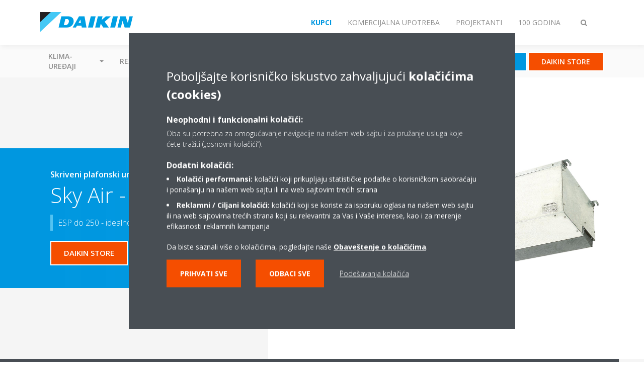

--- FILE ---
content_type: text/html;charset=utf-8
request_url: https://www.daikin.rs/sr_rs/products/product.html/fdq-b.html
body_size: 152889
content:

<!DOCTYPE html>
<html lang="sr" data-segments="4" data-hide-segment-cta-buttons="false">
    <head>
    <meta charset="UTF-8"/>
    
        <title>FDQ-B | Daikin</title>
    
    
    
    <meta name="template" content="product-page"/>
    <meta name="viewport" content="width=device-width, initial-scale=1"/>
    

    
    
<script defer="defer" type="text/javascript" src="/.rum/@adobe/helix-rum-js@%5E2/dist/rum-standalone.js"></script>
<link rel="canonical" href="https://www.daikin.rs/sr_rs/products/product.html/FDQ-B.html"/>

    

    


    
    
    <link rel="stylesheet" href="/etc.clientlibs/daikin/clientlibs/clientlib-base.lc-8ab604126fd2e4e2227a7c7404671f6d-lc.min.css" type="text/css">



    
    
    <link rel="preload stylesheet" as="style" href="/etc.clientlibs/settings/wcm/designs/amplexor-commons/clientlibs/open-sans-font.lc-379d7b0642748e0de800d841d1bc664f-lc.min.css" type="text/css">



    

    
    



    <link href="https://d1azc1qln24ryf.cloudfront.net/186965/DaikinInternet/style-cf.css" rel="stylesheet" type="text/css"/>


<link rel="apple-touch-icon" sizes="180x180" href="/etc.clientlibs/daikin/clientlibs/clientlib-internet-site/resources/images/app-icon/apple-touch-icon.png"/>
<link rel="icon" type="image/png" sizes="32x32" href="/etc.clientlibs/daikin/clientlibs/clientlib-internet-site/resources/images/app-icon/favicon-32x32.png"/>
<link rel="icon" type="image/png" sizes="16x16" href="/etc.clientlibs/daikin/clientlibs/clientlib-internet-site/resources/images/app-icon/favicon-16x16.png"/>
<link rel="manifest" href="/etc.clientlibs/daikin/clientlibs/clientlib-internet-site/resources/images/app-icon/site.webmanifest"/>
<link rel="mask-icon" href="/etc.clientlibs/daikin/clientlibs/clientlib-internet-site/resources/images/app-icon/safari-pinned-tab.svg" color="#0097e0"/>
<link rel="shortcut icon" href="/etc.clientlibs/daikin/clientlibs/clientlib-internet-site/resources/images/app-icon/favicon.ico"/>
<meta name="msapplication-TileColor" content="#2d89ef"/>
<meta name="msapplication-config" content="/etc.clientlibs/daikin/clientlibs/clientlib-internet-site/resources/images/app-icon/browserconfig.xml"/>
<meta name="theme-color" content="#ffffff"/>


    <meta name="title" content="FDQ-B | Daikin"/>
    <meta name="description" content="FDQ-B | ESP do 250 - idealno za jako velike prostore"/>
    <meta name="og:title" content="FDQ-B | Daikin"/>
    <meta name="og:description" content="ESP do 250 - idealno za jako velike prostore"/>
    <meta property="og:url" content="https://www.daikin.rs/sr_rs/products/product.html/FDQ-B.html"/>
    <meta property="og:locale" content="sr"/>
    <meta property="og:type" content="website"/>
    <meta property="og:image" content="https://my.daikin.eu/content/dam/MDM/Pictures/SkyAir/IndoorUnits/Packshots/FDQ-B_FDYP-B_packright.tif/_jcr_content/renditions/cq5dam.web.1280.1280.jpeg"/>



    <style>
        .async-hide {
            opacity: 0 !important;
        }
    </style>
    <script>
        ;(function (a, s, y, n, c, h, i, d, e) {
            s.className += " " + y
            h.end = i = function () {
                s.className = s.className.replace(RegExp(" ?" + y), "")
            }
            ;(a[n] = a[n] || []).hide = h
            setTimeout(function () {
                i()
                h.end = null
            }, c)
        })(window, document.documentElement, "async-hide", "dataLayer", 2000, {
            'GTM\u002DNVSRQQW': true,
        })
    </script>
    <script>
        ;(function (w, d, s, l, i) {
            w[l] = w[l] || []
            w[l].push({ "gtm.start": new Date().getTime(), event: "gtm.js" })
            var f = d.getElementsByTagName(s)[0],
                j = d.createElement(s),
                dl = l != "dataLayer" ? "&l=" + l : ""
            j.async = true
            j.src = "//www.googletagmanager.com/gtm.js?id=" + i + dl
            f.parentNode.insertBefore(j, f)
        })(window, document, "script", "dataLayer", 'GTM\u002DNVSRQQW')
    </script>








    
    
    
    <link rel="preload stylesheet" as="style" href="/etc.clientlibs/daikin/clientlibs/clientlibs-webpack-global.lc-256c7c3607a41444b37f335ce21a1aff-lc.min.css" type="text/css">



    
    
    <link rel="preload stylesheet" as="style" href="/etc.clientlibs/daikin/clientlibs/clientlibs-webpack-common.lc-a0edc3c638e28d2fa3c636a52c14c00c-lc.min.css" type="text/css">




    
    
    
    <script defer src="/etc.clientlibs/daikin/clientlibs/clientlibs-webpack-runtime.lc-e62f382b0d3ee4286b774d934a04a964-lc.min.js"></script>



    
    
    <script defer src="/etc.clientlibs/daikin/clientlibs/clientlibs-webpack-vendor.lc-8bf807181b1108f238cd8c20166735fa-lc.min.js"></script>



    
    
    <script defer src="/etc.clientlibs/daikin/clientlibs/clientlibs-webpack-global.lc-a7d0df5422228dd11e8e6e3786913240-lc.min.js"></script>



    
    
    <script defer src="/etc.clientlibs/daikin/clientlibs/clientlibs-webpack-common.lc-322306857aad9e287246fe7b834e8ed1-lc.min.js"></script>




    
    
    
    <link rel="preload stylesheet" as="style" href="/etc.clientlibs/daikin/clientlibs/clientlibs-webpack-internet.lc-aead01297d5ca193250d5668b339f18d-lc.min.css" type="text/css">
<script defer src="/etc.clientlibs/daikin/clientlibs/clientlibs-webpack-internet.lc-845096b53a4c2f8bfd5d9f93e4e70270-lc.min.js"></script>




    
    



    
    
    

    

    
    
<script src="/etc.clientlibs/daikin/clientlibs/clientlib-internet-dependencies.lc-8d3c207f8229668331096a25ff67153a-lc.min.js"></script>



    
    
<link rel="stylesheet" href="/etc.clientlibs/daikin/clientlibs/clientlib-internet-dependencies.lc-d41d8cd98f00b204e9800998ecf8427e-lc.min.css" type="text/css">
<link rel="stylesheet" href="/etc.clientlibs/daikin/clientlibs/clientlib-internet-site.lc-7a92d7be1fa4bcb5b05dd0025c45e7e7-lc.min.css" type="text/css">



    

    
    <meta name="store-config" content="{&#34;storeView&#34;:&#34;products-sr_rs&#34;,&#34;graphqlEndpoint&#34;:&#34;/api/graphql&#34;,&#34;graphqlMethod&#34;:&#34;GET&#34;,&#34;headers&#34;:{&#34;Store&#34;:&#34;products-sr_rs&#34;},&#34;locale&#34;:&#34;sr-rs&#34;,&#34;enableClientSidePriceLoading&#34;:false,&#34;storeRootUrl&#34;:&#34;/sr_rs.html&#34;}">
    
</head>
    <body class="productpage page basicpage" id="page-5bd5a2982c" data-store-view="products-sr_rs" data-store-root-url="/sr_rs.html" data-graphql-endpoint="/api/graphql" data-graphql-method="GET" data-http-headers="{Store=[Ljava.lang.String;@7c16d455}">
        
        
        
            <noscript>
    <iframe src="//www.googletagmanager.com/ns.html?id=GTM-NVSRQQW" height="0" width="0" style="display: none; visibility: hidden"></iframe>
</noscript>

            

<div class="cmp-page__skiptomaincontent">
    <a class="cmp-page__skiptomaincontent-link" href="#main-content">Skip to main content</a>
</div>

    
<link rel="stylesheet" href="/etc.clientlibs/core/wcm/components/page/v2/page/clientlibs/site/skiptomaincontent.lc-696ce9a06faa733b225ffb8c05f16db9-lc.min.css" type="text/css">




            



            
<div class="container-aem">

    
    
    
    <div id="container-8b7fd40521" class="cmp-container">
        
        <div class="navigation"><div class="navigation-bar js-navigation-bar">
    <div class="navigation-bar__content container js-navbar-content">
    <button type="button" class="navigation-bar__button navigation-bar__button--mobile-menu hidden--from-desktop" aria-expanded="false">
        <span class="sr-only">Promeni navigator</span>
        <svg viewBox="0 0 80 80" focusable="false" aria-hidden="true" class="svg-icon svg-icon--close">
            <path d="M73.77,40c0,1.85-1.5,3.35-3.35,3.35H9.57c-0.89,0-1.75-0.36-2.38-0.98C6.57,41.74,6.22,40.9,6.22,40 c0-1.85,1.5-3.35,3.35-3.35h60.85C72.27,36.65,73.77,38.15,73.77,40z M9.57,23.35h60.85c1.85,0,3.35-1.5,3.35-3.35 s-1.5-3.35-3.35-3.35H9.57c-1.85,0-3.35,1.5-3.35,3.35c0,0.9,0.35,1.74,0.97,2.37C7.82,22.99,8.68,23.35,9.57,23.35z M70.42,56.65 H9.57c-1.85,0-3.35,1.5-3.35,3.35c0,0.9,0.35,1.74,0.97,2.37c0.62,0.62,1.49,0.98,2.38,0.98h60.85c1.85,0,3.35-1.5,3.35-3.35 S72.27,56.65,70.42,56.65z"></path>
        </svg>
        <svg viewBox="0 0 80 80" focusable="false" aria-hidden="true" class="svg-icon svg-icon--open">
            <path d="M45.09,40l23.99-23.99c1.23-1.23,1.23-3.23,0-4.47c-0.62-0.62-1.42-0.93-2.23-0.93s-1.61,0.31-2.24,0.93 l-24.62,24.6l-24.61-24.6c-0.63-0.62-1.44-0.93-2.24-0.93c-0.81,0-1.61,0.31-2.23,0.93c-1.23,1.23-1.23,3.23,0.01,4.47L34.91,40 L10.92,63.99c-1.24,1.24-1.24,3.24-0.01,4.47c0.62,0.62,1.42,0.93,2.23,0.93c0.8,0,1.61-0.31,2.24-0.93l24.61-24.6l24.62,24.6 c0.63,0.62,1.43,0.93,2.24,0.93s1.61-0.31,2.23-0.93c1.23-1.24,1.23-3.24,0-4.47L45.09,40z"></path>
        </svg>
    </button>
    <div class="navigation-bar__mobile-segment-buttons hidden--from-desktop">
        
            <div data-segment="1">
                
<div class="xf-content-height">
    <div class="container-aem container">

    
    
    
    <div id="container-a1a9a246f2" class="cmp-container">
        
        <div class="cmp cmp-cta has-button--blue"><a id="cta-37e7c5c977" class="cmp-button cta-button" href="/sr_rs/customers/find-dealer.html" target="_self" analytics-id="rs_sr_find-dealer">
    
    <span class="cmp-button__icon fa fa-map-pin" aria-hidden="true"></span>

    <span class="cmp-button__text">Prodajna mreža</span>
</a>


    

</div>
<div class="cmp cmp-cta has-button--orange"><a id="cta-c354db5d5b" class="cmp-button cta-button" href="/sr_rs/daikin-flagship-.html" target="_self" analytics-id="rs_sr_store">
    
    <span class="cmp-button__icon icon-showroom" aria-hidden="true"></span>

    <span class="cmp-button__text">Daikin Store</span>
</a>


    

</div>

        
    </div>

</div>

</div>

            </div>
        
            <div data-segment="2">
                
<div class="xf-content-height">
    <div class="container-aem container">

    
    
    
    <div id="container-a1a9a246f2" class="cmp-container">
        
        <div class="cmp cmp-cta has-button--blue"><a id="cta-37e7c5c977" class="cmp-button cta-button" href="/sr_rs/customers/find-dealer.html" target="_self" analytics-id="rs_sr_find-dealer">
    
    <span class="cmp-button__icon fa fa-map-pin" aria-hidden="true"></span>

    <span class="cmp-button__text">Prodajna mreža</span>
</a>


    

</div>
<div class="cmp cmp-cta has-button--orange"><a id="cta-c354db5d5b" class="cmp-button cta-button" href="/sr_rs/daikin-flagship-.html" target="_self" analytics-id="rs_sr_store">
    
    <span class="cmp-button__icon icon-showroom" aria-hidden="true"></span>

    <span class="cmp-button__text">Daikin Store</span>
</a>


    

</div>

        
    </div>

</div>

</div>

            </div>
        
            <div data-segment="3">
                
<div class="xf-content-height">
    <div class="container-aem container">

    
    
    
    <div id="container-a1a9a246f2" class="cmp-container">
        
        <div class="cmp cmp-cta has-button--blue"><a id="cta-37e7c5c977" class="cmp-button cta-button" href="/sr_rs/customers/find-dealer.html" target="_self" analytics-id="rs_sr_find-dealer">
    
    <span class="cmp-button__icon fa fa-map-pin" aria-hidden="true"></span>

    <span class="cmp-button__text">Prodajna mreža</span>
</a>


    

</div>
<div class="cmp cmp-cta has-button--orange"><a id="cta-c354db5d5b" class="cmp-button cta-button" href="/sr_rs/daikin-flagship-.html" target="_self" analytics-id="rs_sr_store">
    
    <span class="cmp-button__icon icon-showroom" aria-hidden="true"></span>

    <span class="cmp-button__text">Daikin Store</span>
</a>


    

</div>

        
    </div>

</div>

</div>

            </div>
        
            <div data-segment="4">
                
<div class="xf-content-height">
    <div class="container-aem container">

    
    
    
    <div id="container-a1a9a246f2" class="cmp-container">
        
        <div class="cmp cmp-cta has-button--blue"><a id="cta-43c2a524da" class="cmp-button cta-button" href="https://id.daikin.eu/tb.html" target="_blank" analytics-id="rs_sr_bportal-login">
    
    <span class="cmp-button__icon fa fa-user" aria-hidden="true"></span>

    <span class="cmp-button__text">Business Portal</span>
</a>


    

</div>
<div class="cmp cmp-cta has-button--blue"><a id="cta-edf08c185f" class="cmp-button cta-button" href="https://daikin-rs.herokuapp.com/" target="_blank" analytics-id="rs_sr_dws-login">
    
    <span class="cmp-button__icon fa fa-user" aria-hidden="true"></span>

    <span class="cmp-button__text">DWS</span>
</a>


    

</div>

        
    </div>

</div>

</div>

            </div>
        
    </div>
    <button type="button" class="navigation-bar__button navigation-bar__button--search js-navbar-search-button" aria-expanded="false">
        <span class="sr-only">Promeni pretragu</span>
        <i class="fa fa-search fa-fw"></i>
        <i class="fa fa-times fa-fw"></i>
    </button>
    
        <a class="navigation-bar__brand" href="https://www.daikin.rs/sr_rs/za-vas-dom.html" data-segment="1">
            <img title="Logo" src="/etc.clientlibs/daikin/clientlibs/clientlib-internet-site/resources/images/logo/daikin-logo.svg" alt="Daikin logo"/>
        </a>
    
        <a class="navigation-bar__brand" href="/sr_rs/commercial-homepage.html" data-segment="2">
            <img title="Logo" src="/etc.clientlibs/daikin/clientlibs/clientlib-internet-site/resources/images/logo/daikin-logo.svg" alt="Daikin logo"/>
        </a>
    
        <a class="navigation-bar__brand" href="/sr_rs/installers.html" data-segment="3">
            <img title="Logo" src="/etc.clientlibs/daikin/clientlibs/clientlib-internet-site/resources/images/logo/daikin-logo.svg" alt="Daikin logo"/>
        </a>
    
        <a class="navigation-bar__brand" href="/sr_rs/about/100-years-daikin.html" data-segment="4">
            <img title="Logo" src="/etc.clientlibs/daikin/clientlibs/clientlib-internet-site/resources/images/logo/daikin-logo.svg" alt="Daikin logo"/>
        </a>
    
    <div class="navigation-bar__menu">
        <div class="navigation-bar__mobile-main hidden--from-desktop">
            
    <ul class="navigation__list" data-segment="1" data-close-sibling-dropdown="true">
        
            <li class="dropdown-container">
                <button type="button" class="dropdown__button" aria-expanded="false">
                    <span class="dropdown__button__text">Klima-uređaji</span>
                    <span class="dropdown__button__arrow"></span>
                </button>
                <div class="dropdown__content dropdown__content--overlap--desktop">
                    
                    <ul class="navigation__list" data-item-count="6">
                        
                            <li>
                                <a href="/sr_rs/grupe-proizvoda/klima-uredjaji/sensira.html">Sensira</a>
                            </li>
                        
                            <li>
                                <a href="/sr_rs/grupe-proizvoda/klima-uredjaji/stylish.html">Stylish</a>
                            </li>
                        
                            <li>
                                <a href="/sr_rs/grupe-proizvoda/klima-uredjaji/emura.html">Daikin Emura</a>
                            </li>
                        
                            <li>
                                <a href="/sr_rs/grupe-proizvoda/klima-uredjaji/perfera.html">Perfera</a>
                            </li>
                        
                            <li>
                                <a href="/sr_rs/grupe-proizvoda/klima-uredjaji/ururu-sarara.html">Ururu Sarara</a>
                            </li>
                        
                            <li>
                                <a href="/sr_rs/grupe-proizvoda/klima-uredjaji/comfora.html">Comfora</a>
                            </li>
                        
                    </ul>
                    <a href="/sr_rs/grupe-proizvoda/klima-uredjaji.html" class="subnav-overview-link">Pregled svih modela</a>
                </div>
            </li>
        
            <li class="dropdown-container">
                <button type="button" class="dropdown__button" aria-expanded="false">
                    <span class="dropdown__button__text">Rešenja</span>
                    <span class="dropdown__button__arrow"></span>
                </button>
                <div class="dropdown__content dropdown__content--overlap--desktop">
                    
                    <ul class="navigation__list" data-item-count="6">
                        
                            <li>
                                <a href="/sr_rs/resenja/za-vas-dom.html">Klimatizacija stambenih objekata</a>
                            </li>
                        
                            <li>
                                <a href="/sr_rs/resenja/retail.html">Klimatizacija maloprodajnih objekata</a>
                            </li>
                        
                            <li>
                                <a href="/sr_rs/resenja/hotel.html">Klimatizacija hotela</a>
                            </li>
                        
                            <li>
                                <a href="/sr_rs/resenja/offices-and-large-buildings.html">Klimatizacija poslovnih prostora</a>
                            </li>
                        
                            <li>
                                <a href="/sr_rs/resenja/industrial-process-cooling.html">Sistemi za industrijsko hlađenje</a>
                            </li>
                        
                            <li>
                                <a href="/sr_rs/resenja/infrastructure-and-data-centre-cooling.html">Tehničko hlađenje</a>
                            </li>
                        
                    </ul>
                    <a href="/sr_rs/resenja.html" class="subnav-overview-link">Pregled svih rešenja</a>
                </div>
            </li>
        
            <li>
                
                
                    <a href="/sr_rs/servis.html">Servis</a>
                    <ul class="navigation__list" data-item-count="0">
                        
                    </ul>
                    
                
            </li>
        
            <li>
                
                
                    <a href="/sr_rs/katalozi-i-cenovnici.html">Cenovnici</a>
                    <ul class="navigation__list" data-item-count="0">
                        
                    </ul>
                    
                
            </li>
        
            <li>
                
                
                    <a href="/sr_rs/product-fit-wizard.html">Vodič za odabir proizvoda</a>
                    <ul class="navigation__list" data-item-count="0">
                        
                    </ul>
                    
                
            </li>
        
            <li>
                
                
                    <a href="https://www.daikin.rs/sr_RS/blog---pitajte-eksperte.html#">Daikin blog</a>
                    <ul class="navigation__list" data-item-count="0">
                        
                    </ul>
                    
                
            </li>
        
    </ul>
    <div class="navigation__cta" data-segment="1">
        
<div class="xf-content-height">
    <div class="container-aem container">

    
    
    
    <div id="container-a1a9a246f2" class="cmp-container">
        
        <div class="cmp cmp-cta has-button--blue"><a id="cta-37e7c5c977" class="cmp-button cta-button" href="/sr_rs/customers/find-dealer.html" target="_self" analytics-id="rs_sr_find-dealer">
    
    <span class="cmp-button__icon fa fa-map-pin" aria-hidden="true"></span>

    <span class="cmp-button__text">Prodajna mreža</span>
</a>


    

</div>
<div class="cmp cmp-cta has-button--orange"><a id="cta-c354db5d5b" class="cmp-button cta-button" href="/sr_rs/daikin-flagship-.html" target="_self" analytics-id="rs_sr_store">
    
    <span class="cmp-button__icon icon-showroom" aria-hidden="true"></span>

    <span class="cmp-button__text">Daikin Store</span>
</a>


    

</div>

        
    </div>

</div>

</div>

    </div>

    <ul class="navigation__list" data-segment="2" data-close-sibling-dropdown="true">
        
            <li>
                
                
                    <a href="/sr_rs/resenja.html">Rešenja</a>
                    <ul class="navigation__list" data-item-count="0">
                        
                    </ul>
                    
                
            </li>
        
            <li>
                
                
                    <a href="/sr_rs/products.html">Pretraga proizvoda</a>
                    <ul class="navigation__list" data-item-count="0">
                        
                    </ul>
                    
                
            </li>
        
            <li>
                
                
                    <a href="/sr_rs/installers/support.html">Podrška</a>
                    <ul class="navigation__list" data-item-count="0">
                        
                    </ul>
                    
                
            </li>
        
            <li>
                
                
                    <a href="/sr_rs/installers/home-comfort-expert.html">Program za instalatere</a>
                    <ul class="navigation__list" data-item-count="0">
                        
                    </ul>
                    
                
            </li>
        
            <li>
                
                
                    <a href="/sr_rs/servis.html">Servis</a>
                    <ul class="navigation__list" data-item-count="0">
                        
                    </ul>
                    
                
            </li>
        
    </ul>
    <div class="navigation__cta" data-segment="2">
        
<div class="xf-content-height">
    <div class="container-aem container">

    
    
    
    <div id="container-a1a9a246f2" class="cmp-container">
        
        <div class="cmp cmp-cta has-button--blue"><a id="cta-37e7c5c977" class="cmp-button cta-button" href="/sr_rs/customers/find-dealer.html" target="_self" analytics-id="rs_sr_find-dealer">
    
    <span class="cmp-button__icon fa fa-map-pin" aria-hidden="true"></span>

    <span class="cmp-button__text">Prodajna mreža</span>
</a>


    

</div>
<div class="cmp cmp-cta has-button--orange"><a id="cta-c354db5d5b" class="cmp-button cta-button" href="/sr_rs/daikin-flagship-.html" target="_self" analytics-id="rs_sr_store">
    
    <span class="cmp-button__icon icon-showroom" aria-hidden="true"></span>

    <span class="cmp-button__text">Daikin Store</span>
</a>


    

</div>

        
    </div>

</div>

</div>

    </div>

    <ul class="navigation__list" data-segment="3" data-close-sibling-dropdown="true">
        
            <li>
                
                
                    <a href="/sr_rs/resenja.html">Rešenja</a>
                    <ul class="navigation__list" data-item-count="0">
                        
                    </ul>
                    
                
            </li>
        
            <li>
                
                
                    <a href="/sr_rs/products.html">Pretraga proizvoda</a>
                    <ul class="navigation__list" data-item-count="0">
                        
                    </ul>
                    
                
            </li>
        
            <li>
                
                
                    <a href="/sr_rs/architects-consultants/support.html">Podrška</a>
                    <ul class="navigation__list" data-item-count="0">
                        
                    </ul>
                    
                
            </li>
        
            <li>
                
                
                    <a href="/sr_rs/servis.html">Servis</a>
                    <ul class="navigation__list" data-item-count="0">
                        
                    </ul>
                    
                
            </li>
        
    </ul>
    <div class="navigation__cta" data-segment="3">
        
<div class="xf-content-height">
    <div class="container-aem container">

    
    
    
    <div id="container-a1a9a246f2" class="cmp-container">
        
        <div class="cmp cmp-cta has-button--blue"><a id="cta-37e7c5c977" class="cmp-button cta-button" href="/sr_rs/customers/find-dealer.html" target="_self" analytics-id="rs_sr_find-dealer">
    
    <span class="cmp-button__icon fa fa-map-pin" aria-hidden="true"></span>

    <span class="cmp-button__text">Prodajna mreža</span>
</a>


    

</div>
<div class="cmp cmp-cta has-button--orange"><a id="cta-c354db5d5b" class="cmp-button cta-button" href="/sr_rs/daikin-flagship-.html" target="_self" analytics-id="rs_sr_store">
    
    <span class="cmp-button__icon icon-showroom" aria-hidden="true"></span>

    <span class="cmp-button__text">Daikin Store</span>
</a>


    

</div>

        
    </div>

</div>

</div>

    </div>

    <ul class="navigation__list" data-segment="4" data-close-sibling-dropdown="true">
        
            <li>
                
                
                    <a href="/sr_rs/press-releases1/corporate-information.html">Korporativne informacije</a>
                    <ul class="navigation__list" data-item-count="0">
                        
                    </ul>
                    
                
            </li>
        
            <li>
                
                
                    <a href="/sr_rs/press-releases1/multimedia.html">Materijali za preuzimanje</a>
                    <ul class="navigation__list" data-item-count="0">
                        
                    </ul>
                    
                
            </li>
        
            <li>
                
                
                    <a href="/sr_rs/daikin-blog.html">Daikin blog</a>
                    <ul class="navigation__list" data-item-count="0">
                        
                    </ul>
                    
                
            </li>
        
    </ul>
    <div class="navigation__cta" data-segment="4">
        
<div class="xf-content-height">
    <div class="container-aem container">

    
    
    
    <div id="container-a1a9a246f2" class="cmp-container">
        
        <div class="cmp cmp-cta has-button--blue"><a id="cta-43c2a524da" class="cmp-button cta-button" href="https://id.daikin.eu/tb.html" target="_blank" analytics-id="rs_sr_bportal-login">
    
    <span class="cmp-button__icon fa fa-user" aria-hidden="true"></span>

    <span class="cmp-button__text">Business Portal</span>
</a>


    

</div>
<div class="cmp cmp-cta has-button--blue"><a id="cta-edf08c185f" class="cmp-button cta-button" href="https://daikin-rs.herokuapp.com/" target="_blank" analytics-id="rs_sr_dws-login">
    
    <span class="cmp-button__icon fa fa-user" aria-hidden="true"></span>

    <span class="cmp-button__text">DWS</span>
</a>


    

</div>

        
    </div>

</div>

</div>

    </div>

        </div>
        <div class="navigation-bar__segments hidden--below-desktop">
            <ul>
                
                    <li>
                        <a href="https://www.daikin.rs/sr_rs/za-vas-dom.html" data-open-segment="1" class="segment-link">
                            <span>Kupci</span>
                        </a>
                    </li>
                
                    <li>
                        <a href="/sr_rs/commercial-homepage.html" data-open-segment="2" class="segment-link">
                            <span>Komercijalna upotreba</span>
                        </a>
                    </li>
                
                    <li>
                        <a href="/sr_rs/installers.html" data-open-segment="3" class="segment-link">
                            <span>Projektanti</span>
                        </a>
                    </li>
                
                    <li>
                        <a href="/sr_rs/about/100-years-daikin.html" data-open-segment="4" class="segment-link">
                            <span>100 GODINA</span>
                        </a>
                    </li>
                
            </ul>
        </div>
        <div class="navigation-bar__actions" data-close-sibling-dropdown="true">
            <nav class="language-selector dropdown" aria-label="Jezik">
    
    <div class="dropdown__content dropdown__content--overlap--desktop">
        <ul>
            
        </ul>
    </div>
</nav>

            <div class="navigation-bar__segments--mobile hidden--from-desktop">
                
                    <button type="button" data-segment="1" class="dropdown__button" aria-expanded="false">
                        <span class="dropdown__button__text">Kupci</span>
                        <span class="dropdown__button__arrow"></span>
                    </button>
                    <div class="dropdown__content">
                        <ul>
                            
                                <li>
                                    <a href="https://www.daikin.rs/sr_rs/za-vas-dom.html" data-open-segment="1" class="segment-link">
                                        <span>Kupci</span>
                                    </a>
                                </li>
                            
                                <li>
                                    <a href="/sr_rs/commercial-homepage.html" data-open-segment="2" class="segment-link">
                                        <span>Komercijalna upotreba</span>
                                    </a>
                                </li>
                            
                                <li>
                                    <a href="/sr_rs/installers.html" data-open-segment="3" class="segment-link">
                                        <span>Projektanti</span>
                                    </a>
                                </li>
                            
                                <li>
                                    <a href="/sr_rs/about/100-years-daikin.html" data-open-segment="4" class="segment-link">
                                        <span>100 GODINA</span>
                                    </a>
                                </li>
                            
                        </ul>
                    </div>
                
                    <button type="button" data-segment="2" class="dropdown__button" aria-expanded="false">
                        <span class="dropdown__button__text">Komercijalna upotreba</span>
                        <span class="dropdown__button__arrow"></span>
                    </button>
                    <div class="dropdown__content">
                        <ul>
                            
                                <li>
                                    <a href="https://www.daikin.rs/sr_rs/za-vas-dom.html" data-open-segment="1" class="segment-link">
                                        <span>Kupci</span>
                                    </a>
                                </li>
                            
                                <li>
                                    <a href="/sr_rs/commercial-homepage.html" data-open-segment="2" class="segment-link">
                                        <span>Komercijalna upotreba</span>
                                    </a>
                                </li>
                            
                                <li>
                                    <a href="/sr_rs/installers.html" data-open-segment="3" class="segment-link">
                                        <span>Projektanti</span>
                                    </a>
                                </li>
                            
                                <li>
                                    <a href="/sr_rs/about/100-years-daikin.html" data-open-segment="4" class="segment-link">
                                        <span>100 GODINA</span>
                                    </a>
                                </li>
                            
                        </ul>
                    </div>
                
                    <button type="button" data-segment="3" class="dropdown__button" aria-expanded="false">
                        <span class="dropdown__button__text">Projektanti</span>
                        <span class="dropdown__button__arrow"></span>
                    </button>
                    <div class="dropdown__content">
                        <ul>
                            
                                <li>
                                    <a href="https://www.daikin.rs/sr_rs/za-vas-dom.html" data-open-segment="1" class="segment-link">
                                        <span>Kupci</span>
                                    </a>
                                </li>
                            
                                <li>
                                    <a href="/sr_rs/commercial-homepage.html" data-open-segment="2" class="segment-link">
                                        <span>Komercijalna upotreba</span>
                                    </a>
                                </li>
                            
                                <li>
                                    <a href="/sr_rs/installers.html" data-open-segment="3" class="segment-link">
                                        <span>Projektanti</span>
                                    </a>
                                </li>
                            
                                <li>
                                    <a href="/sr_rs/about/100-years-daikin.html" data-open-segment="4" class="segment-link">
                                        <span>100 GODINA</span>
                                    </a>
                                </li>
                            
                        </ul>
                    </div>
                
                    <button type="button" data-segment="4" class="dropdown__button" aria-expanded="false">
                        <span class="dropdown__button__text">100 GODINA</span>
                        <span class="dropdown__button__arrow"></span>
                    </button>
                    <div class="dropdown__content">
                        <ul>
                            
                                <li>
                                    <a href="https://www.daikin.rs/sr_rs/za-vas-dom.html" data-open-segment="1" class="segment-link">
                                        <span>Kupci</span>
                                    </a>
                                </li>
                            
                                <li>
                                    <a href="/sr_rs/commercial-homepage.html" data-open-segment="2" class="segment-link">
                                        <span>Komercijalna upotreba</span>
                                    </a>
                                </li>
                            
                                <li>
                                    <a href="/sr_rs/installers.html" data-open-segment="3" class="segment-link">
                                        <span>Projektanti</span>
                                    </a>
                                </li>
                            
                                <li>
                                    <a href="/sr_rs/about/100-years-daikin.html" data-open-segment="4" class="segment-link">
                                        <span>100 GODINA</span>
                                    </a>
                                </li>
                            
                        </ul>
                    </div>
                
            </div>
            <div class="navigation-bar__actions__search-proxy">
                <button type="button" class="navigation-bar__button navigation-bar__button--search-proxy">
                    <span class="sr-only">Promeni pretragu</span>
                    <i class="fa fa-search fa-fw"></i>
                    <i class="fa fa-times fa-fw"></i>
                </button>
            </div>
        </div>
    </div>
</div>

    <div class="navigation-bar__search js-navbar-search" role="search">
    <div class="container">
        <form id="general-search-block-form" class="form form--search" method="get" data-autocomplete-endpoint="/content/internet/internet-rs/sr_RS/search_results" action="/sr_rs/search_results.html">
            <div class="form__group">
                <label for="general-search-block" class="visually-hidden">Pretraži</label>
                <input name="q" type="search" class="form__input" placeholder="Pretraga" id="general-search-block" autocomplete="off"/>
                <button class="form__submit" type="submit">
                    <i class="fa fa-search"></i>
                    <span class="visually-hidden">Pošalji</span>
                </button>
            </div>
        </form>
    </div>
</div>

    <nav class="navigation-bar__main js-navbar-main hidden--below-desktop" aria-label="Osnovni">
    <div class="navigation-bar__main__content container">
        
    <ul class="navigation__list" data-segment="1" data-close-sibling-dropdown="true">
        
            <li class="dropdown-container">
                <button type="button" class="dropdown__button" aria-expanded="false">
                    <span class="dropdown__button__text">Klima-uređaji</span>
                    <span class="dropdown__button__arrow"></span>
                </button>
                <div class="dropdown__content dropdown__content--overlap--desktop">
                    
                    <ul class="navigation__list" data-item-count="6">
                        
                            <li>
                                <a href="/sr_rs/grupe-proizvoda/klima-uredjaji/sensira.html">Sensira</a>
                            </li>
                        
                            <li>
                                <a href="/sr_rs/grupe-proizvoda/klima-uredjaji/stylish.html">Stylish</a>
                            </li>
                        
                            <li>
                                <a href="/sr_rs/grupe-proizvoda/klima-uredjaji/emura.html">Daikin Emura</a>
                            </li>
                        
                            <li>
                                <a href="/sr_rs/grupe-proizvoda/klima-uredjaji/perfera.html">Perfera</a>
                            </li>
                        
                            <li>
                                <a href="/sr_rs/grupe-proizvoda/klima-uredjaji/ururu-sarara.html">Ururu Sarara</a>
                            </li>
                        
                            <li>
                                <a href="/sr_rs/grupe-proizvoda/klima-uredjaji/comfora.html">Comfora</a>
                            </li>
                        
                    </ul>
                    <a href="/sr_rs/grupe-proizvoda/klima-uredjaji.html" class="subnav-overview-link">Pregled svih modela</a>
                </div>
            </li>
        
            <li class="dropdown-container">
                <button type="button" class="dropdown__button" aria-expanded="false">
                    <span class="dropdown__button__text">Rešenja</span>
                    <span class="dropdown__button__arrow"></span>
                </button>
                <div class="dropdown__content dropdown__content--overlap--desktop">
                    
                    <ul class="navigation__list" data-item-count="6">
                        
                            <li>
                                <a href="/sr_rs/resenja/za-vas-dom.html">Klimatizacija stambenih objekata</a>
                            </li>
                        
                            <li>
                                <a href="/sr_rs/resenja/retail.html">Klimatizacija maloprodajnih objekata</a>
                            </li>
                        
                            <li>
                                <a href="/sr_rs/resenja/hotel.html">Klimatizacija hotela</a>
                            </li>
                        
                            <li>
                                <a href="/sr_rs/resenja/offices-and-large-buildings.html">Klimatizacija poslovnih prostora</a>
                            </li>
                        
                            <li>
                                <a href="/sr_rs/resenja/industrial-process-cooling.html">Sistemi za industrijsko hlađenje</a>
                            </li>
                        
                            <li>
                                <a href="/sr_rs/resenja/infrastructure-and-data-centre-cooling.html">Tehničko hlađenje</a>
                            </li>
                        
                    </ul>
                    <a href="/sr_rs/resenja.html" class="subnav-overview-link">Pregled svih rešenja</a>
                </div>
            </li>
        
            <li>
                
                
                    <a href="/sr_rs/servis.html">Servis</a>
                    <ul class="navigation__list" data-item-count="0">
                        
                    </ul>
                    
                
            </li>
        
            <li>
                
                
                    <a href="/sr_rs/katalozi-i-cenovnici.html">Cenovnici</a>
                    <ul class="navigation__list" data-item-count="0">
                        
                    </ul>
                    
                
            </li>
        
            <li>
                
                
                    <a href="/sr_rs/product-fit-wizard.html">Vodič za odabir proizvoda</a>
                    <ul class="navigation__list" data-item-count="0">
                        
                    </ul>
                    
                
            </li>
        
            <li>
                
                
                    <a href="https://www.daikin.rs/sr_RS/blog---pitajte-eksperte.html#">Daikin blog</a>
                    <ul class="navigation__list" data-item-count="0">
                        
                    </ul>
                    
                
            </li>
        
    </ul>
    <div class="navigation__cta" data-segment="1">
        
<div class="xf-content-height">
    <div class="container-aem container">

    
    
    
    <div id="container-a1a9a246f2" class="cmp-container">
        
        <div class="cmp cmp-cta has-button--blue"><a id="cta-37e7c5c977" class="cmp-button cta-button" href="/sr_rs/customers/find-dealer.html" target="_self" analytics-id="rs_sr_find-dealer">
    
    <span class="cmp-button__icon fa fa-map-pin" aria-hidden="true"></span>

    <span class="cmp-button__text">Prodajna mreža</span>
</a>


    

</div>
<div class="cmp cmp-cta has-button--orange"><a id="cta-c354db5d5b" class="cmp-button cta-button" href="/sr_rs/daikin-flagship-.html" target="_self" analytics-id="rs_sr_store">
    
    <span class="cmp-button__icon icon-showroom" aria-hidden="true"></span>

    <span class="cmp-button__text">Daikin Store</span>
</a>


    

</div>

        
    </div>

</div>

</div>

    </div>

    <ul class="navigation__list" data-segment="2" data-close-sibling-dropdown="true">
        
            <li>
                
                
                    <a href="/sr_rs/resenja.html">Rešenja</a>
                    <ul class="navigation__list" data-item-count="0">
                        
                    </ul>
                    
                
            </li>
        
            <li>
                
                
                    <a href="/sr_rs/products.html">Pretraga proizvoda</a>
                    <ul class="navigation__list" data-item-count="0">
                        
                    </ul>
                    
                
            </li>
        
            <li>
                
                
                    <a href="/sr_rs/installers/support.html">Podrška</a>
                    <ul class="navigation__list" data-item-count="0">
                        
                    </ul>
                    
                
            </li>
        
            <li>
                
                
                    <a href="/sr_rs/installers/home-comfort-expert.html">Program za instalatere</a>
                    <ul class="navigation__list" data-item-count="0">
                        
                    </ul>
                    
                
            </li>
        
            <li>
                
                
                    <a href="/sr_rs/servis.html">Servis</a>
                    <ul class="navigation__list" data-item-count="0">
                        
                    </ul>
                    
                
            </li>
        
    </ul>
    <div class="navigation__cta" data-segment="2">
        
<div class="xf-content-height">
    <div class="container-aem container">

    
    
    
    <div id="container-a1a9a246f2" class="cmp-container">
        
        <div class="cmp cmp-cta has-button--blue"><a id="cta-37e7c5c977" class="cmp-button cta-button" href="/sr_rs/customers/find-dealer.html" target="_self" analytics-id="rs_sr_find-dealer">
    
    <span class="cmp-button__icon fa fa-map-pin" aria-hidden="true"></span>

    <span class="cmp-button__text">Prodajna mreža</span>
</a>


    

</div>
<div class="cmp cmp-cta has-button--orange"><a id="cta-c354db5d5b" class="cmp-button cta-button" href="/sr_rs/daikin-flagship-.html" target="_self" analytics-id="rs_sr_store">
    
    <span class="cmp-button__icon icon-showroom" aria-hidden="true"></span>

    <span class="cmp-button__text">Daikin Store</span>
</a>


    

</div>

        
    </div>

</div>

</div>

    </div>

    <ul class="navigation__list" data-segment="3" data-close-sibling-dropdown="true">
        
            <li>
                
                
                    <a href="/sr_rs/resenja.html">Rešenja</a>
                    <ul class="navigation__list" data-item-count="0">
                        
                    </ul>
                    
                
            </li>
        
            <li>
                
                
                    <a href="/sr_rs/products.html">Pretraga proizvoda</a>
                    <ul class="navigation__list" data-item-count="0">
                        
                    </ul>
                    
                
            </li>
        
            <li>
                
                
                    <a href="/sr_rs/architects-consultants/support.html">Podrška</a>
                    <ul class="navigation__list" data-item-count="0">
                        
                    </ul>
                    
                
            </li>
        
            <li>
                
                
                    <a href="/sr_rs/servis.html">Servis</a>
                    <ul class="navigation__list" data-item-count="0">
                        
                    </ul>
                    
                
            </li>
        
    </ul>
    <div class="navigation__cta" data-segment="3">
        
<div class="xf-content-height">
    <div class="container-aem container">

    
    
    
    <div id="container-a1a9a246f2" class="cmp-container">
        
        <div class="cmp cmp-cta has-button--blue"><a id="cta-37e7c5c977" class="cmp-button cta-button" href="/sr_rs/customers/find-dealer.html" target="_self" analytics-id="rs_sr_find-dealer">
    
    <span class="cmp-button__icon fa fa-map-pin" aria-hidden="true"></span>

    <span class="cmp-button__text">Prodajna mreža</span>
</a>


    

</div>
<div class="cmp cmp-cta has-button--orange"><a id="cta-c354db5d5b" class="cmp-button cta-button" href="/sr_rs/daikin-flagship-.html" target="_self" analytics-id="rs_sr_store">
    
    <span class="cmp-button__icon icon-showroom" aria-hidden="true"></span>

    <span class="cmp-button__text">Daikin Store</span>
</a>


    

</div>

        
    </div>

</div>

</div>

    </div>

    <ul class="navigation__list" data-segment="4" data-close-sibling-dropdown="true">
        
            <li>
                
                
                    <a href="/sr_rs/press-releases1/corporate-information.html">Korporativne informacije</a>
                    <ul class="navigation__list" data-item-count="0">
                        
                    </ul>
                    
                
            </li>
        
            <li>
                
                
                    <a href="/sr_rs/press-releases1/multimedia.html">Materijali za preuzimanje</a>
                    <ul class="navigation__list" data-item-count="0">
                        
                    </ul>
                    
                
            </li>
        
            <li>
                
                
                    <a href="/sr_rs/daikin-blog.html">Daikin blog</a>
                    <ul class="navigation__list" data-item-count="0">
                        
                    </ul>
                    
                
            </li>
        
    </ul>
    <div class="navigation__cta" data-segment="4">
        
<div class="xf-content-height">
    <div class="container-aem container">

    
    
    
    <div id="container-a1a9a246f2" class="cmp-container">
        
        <div class="cmp cmp-cta has-button--blue"><a id="cta-43c2a524da" class="cmp-button cta-button" href="https://id.daikin.eu/tb.html" target="_blank" analytics-id="rs_sr_bportal-login">
    
    <span class="cmp-button__icon fa fa-user" aria-hidden="true"></span>

    <span class="cmp-button__text">Business Portal</span>
</a>


    

</div>
<div class="cmp cmp-cta has-button--blue"><a id="cta-edf08c185f" class="cmp-button cta-button" href="https://daikin-rs.herokuapp.com/" target="_blank" analytics-id="rs_sr_dws-login">
    
    <span class="cmp-button__icon fa fa-user" aria-hidden="true"></span>

    <span class="cmp-button__text">DWS</span>
</a>


    

</div>

        
    </div>

</div>

</div>

    </div>

    </div>
</nav>

</div>
</div>
<main class="container-aem">

    
    
    
    <div id="main-content" class="cmp-container">
        
        <div class="product-header">





<div class="product-header__container product-header__container--has-image js-product-header">
    <div class="container">
        <div class="product-header__container-row row">
            <div class="product-header__content-container col-md-7">
                <div class="product-header__content">
                    <div class="image-and-text teaser">
                        <div class="cmp-teaser">
                            <div class="cmp-teaser__content">
                                <div class="cmp-teaser__pretitle">
                                    Skriveni plafonski uređaj sa visokim ESP
                                    
                                </div>
                                <h1 class="cmp-teaser__title">
                                    Sky Air
                                    <span class="trademark-divider">-</span>
                                    FDQ-B
                                </h1>
                                
                                    <div class="cmp-teaser__description">
                                        <span class="cmp-teaser__description-paragraph">ESP do 250 - idealno za jako velike prostore</span>
                                    </div>
                                
                                
    <div class="product-header__ctas">
        
    <div class="cta-wrapper">
        <div class="cmp cmp-cta has-button--quaternary">
            <a id="header-bde237147b" class="cmp-button cta-button" href="https://www.daikin.rs/sr_rs/daikin-flagship-.html" analytics-id="rs_sr_daikinstore" target="_self">
                <span class="cmp-button__text">Daikin Store</span>
            </a>
            
        </div>
    </div>

        
    

    </div>

                            </div>
                        </div>
                    </div>
                </div>
            </div>
            <div class="product-header__container-image col-md-5">
                <img class="lazyload col-md-12" alt="FDQ-B" data-src="/content/dam/MDM/Pictures/SkyAir/IndoorUnits/Packshots/FDQ-B_FDYP-B_packright.tif/jcr:content/renditions/cq5dam.web.1280.1280.jpeg"/>
                <div class="product-header__image-background hidden--from-tablet"></div>
            </div>
            <div class="product-header__image-background col-md-7 hidden--below-tablet"></div>
        </div>
    </div>
</div>
</div>
<div class="container-aem">

    
    
    
    <div id="content" class="cmp-container">
        
        <div class="share-block share-block--product js-share-block js-product-share"><span class="js-social-sticky-point sticky-point"></span>
<div class="cmp-share">
    <a href="mailto:?subject&#61;fdq-b | Daikin&amp;body&#61;%2Fsr_rs%2Fproducts%2Fproduct.html%2Ffdq-b.html" target="_blank" class="cmp-share__link cmp-share__link--email" analytics-id="rs_sr_knowledge-center-email-sharing">
        <i class="fa fa-fw fa-share in"></i>
        <i class="fa fa-fw fa-share out"></i>
    </a>
    <a href="https://www.facebook.com/sharer.php?u=%2Fsr_rs%2Fproducts%2Fproduct.html%2Ffdq-b.html" target="_blank" class="cmp-share__link cmp-share__link--facebook" analytics-id="rs_sr_knowledge-center-facebook-sharing">
        <i class="fa fa-fw fa-facebook in"></i>
        <i class="fa fa-fw fa-facebook out"></i>
    </a>
    <a href="https://twitter.com/intent/tweet?url=%2Fsr_rs%2Fproducts%2Fproduct.html%2Ffdq-b.html" target="_blank" class="cmp-share__link cmp-share__link--twitter" analytics-id="rs_sr_knowledge-center-twitter-sharing">
        <i class="fa fa-fw fa-twitter in"></i>
        <i class="fa fa-fw fa-twitter out"></i>
    </a>
    <a href="https://www.linkedin.com/shareArticle?mini=true&url=%2Fsr_rs%2Fproducts%2Fproduct.html%2Ffdq-b.html" target="_blank" class="cmp-share__link cmp-share__link--linkedin" analytics-id="rs_sr_knowledge-center-linkedin-sharing">
        <i class="fa fa-fw fa-linkedin in"></i>
        <i class="fa fa-fw fa-linkedin out"></i>
    </a>
</div>
</div>
<div class="product-features"><div class="product-features__container background--gray-dark js-product-features">
    <div class="container">
        <div class="row">
            <div class="col-12 col-lg-7 offset-lg-1">
                <h2 class="product-features__title">Karakteristike proizvoda</h2>
                <div class="product-features__content">
                    <ul>
                        <li>Visok spoljni statički pritisak - do 250 Pa - olakšava korišćenje fleksibilnih kanala raznih dužina</li>
                    
                        <li>Diskretno sakriven u plafonu: vide se samo usisna i izduvna rešetka</li>
                    
                        <li>Do 26,4kW u režimu grejanja</li>
                    </ul>
                </div>
            </div>
            <div class="col-12 col-lg-3">
                <div class="product-related__container background--white js-product-related">
    <div class="product-related__content product-related__content--short js-product-related-modal-content">
        <h3 class="product-related__title heading4">Ova jedinica se može koristiti u kombinaciji sa sledećim uređajima. </h3>
        <ul>
            <li>
                <a href="https://www.daikin.rs/sr_rs/products/product.html/FDQ-B---RQ-BW1.html">FDQ-B / RQ-BW1</a>
            </li>
        
            <li>
                <a href="https://www.daikin.rs/sr_rs/products/product.html/FDQ-B---RR-BW1.html">FDQ-B / RR-BW1</a>
            </li>
        
            <li>
                <a href="https://www.daikin.rs/sr_rs/products/product.html/FDQ-B---RZQ-B9W1.html">FDQ-B / RZQ-B9W1</a>
            </li>
        
            <li>
                <a href="https://www.daikin.rs/sr_rs/products/product.html/FDQ-B---RZQ-BW1.html">FDQ-B / RZQ-BW1</a>
            </li>
        
            <li>
                <a href="https://www.daikin.rs/sr_rs/products/product.html/FDQ-B---RZQ-C.html">FDQ-B / RZQ-C</a>
            </li>
        
            <li>
                <a href="https://www.daikin.rs/sr_rs/products/product.html/FDQ-B---RZQ-D3/D9V1.html">FDQ-B / RZQ-D3/D9V1</a>
            </li>
        
            <li>
                <a href="https://www.daikin.rs/sr_rs/products/product.html/FDQ-B---RZQ-DV1.html">FDQ-B / RZQ-DV1</a>
            </li>
        
            <li>
                <a href="https://www.daikin.rs/sr_rs/products/product.html/FDQ-B---RZQS-DV1.html">FDQ-B / RZQS-DV1</a>
            </li>
        </ul>
    </div>
    <button type="button" class="product-related__showmore js-product-related-showmore">
        Prikaži više
    </button>
</div>

            </div>
        </div>
    </div>
</div>
</div>
<div class="product-benefits"><div class="product-benefits__container container js-product-benefits">
    <div class="row">
        <div class="col-md-10 offset-md-1">
            <h3>Prednosti</h3>

            <ul class="product-benefits__items product-benefits__items--hide-extra row js-product-benefits-items">
                <li class="product-benefits__item col-md-6">
                    <div class="product-benefits__item__image">
                        <img class="image--responsive lazyload" alt="Rad kod napuštanja kuće" title="Rad kod napuštanja kuće" data-src="/content/dam/MDM/Pictograms/home leave operation.tif/jcr:content/renditions/cq5dam.thumbnail.319.319.png"/>
                    </div>
                    <div class="product-benefits__item__content">
                        <h4>
                            Rad kod napuštanja kuće
                            <i></i>
                        </h4>
                        <p>U toku odsustva, održava unutrašnju temperaturu na određenom udobnom nivou, čime štedi i struju</p>
                    </div>
                </li>

                
            
                <li class="product-benefits__item col-md-6">
                    <div class="product-benefits__item__image">
                        <img class="image--responsive lazyload" alt="Samo ventilator" title="Samo ventilator" data-src="/content/dam/MDM/Pictograms/fan only.tif/jcr:content/renditions/cq5dam.thumbnail.319.319.png"/>
                    </div>
                    <div class="product-benefits__item__content">
                        <h4>
                            Samo ventilator
                            <i></i>
                        </h4>
                        <p>Jedinica može da se koristi kao ventilator, duvajući vazduh bez grejanja ili hlađenja.</p>
                    </div>
                </li>

                
            
                <li class="product-benefits__item col-md-6">
                    <div class="product-benefits__item__image">
                        <img class="image--responsive lazyload" alt="Automatsko prebacivanje na grejanje - hlađenje" title="Automatsko prebacivanje na grejanje - hlađenje" data-src="/content/dam/MDM/Pictograms/auto cooling-heating changeover.tif/jcr:content/renditions/cq5dam.thumbnail.319.319.png"/>
                    </div>
                    <div class="product-benefits__item__content">
                        <h4>
                            Automatsko prebacivanje na grejanje - hlađenje
                            <i>(heat pump)</i>
                        </h4>
                        <p>Automatski bira potrebnu režim hlađenja ili grejanja da bi se postigla podešena temperatura.</p>
                    </div>
                </li>

                
            
                <li class="product-benefits__item col-md-6">
                    <div class="product-benefits__item__image">
                        <img class="image--responsive lazyload" alt="Filter za vazduh" title="Filter za vazduh" data-src="/content/dam/MDM/Pictograms/air filter.tif/jcr:content/renditions/cq5dam.thumbnail.319.319.png"/>
                    </div>
                    <div class="product-benefits__item__content">
                        <h4>
                            Filter za vazduh
                            <i></i>
                        </h4>
                        <p>Uklanja mikroskopske čestice prašine iz vazduha da bi se obezbedilo ravnomerno snabdevanje čistim vazduhom.</p>
                    </div>
                </li>

                
            
                <li class="product-benefits__item col-md-6">
                    <div class="product-benefits__item__image">
                        <img class="image--responsive lazyload" alt="Programator na nedeljnoj bazi" title="Programator na nedeljnoj bazi" data-src="/content/dam/MDM/Pictograms/weekly timer.tif/jcr:content/renditions/cq5dam.thumbnail.319.319.png"/>
                    </div>
                    <div class="product-benefits__item__content">
                        <h4>
                            Programator na nedeljnoj bazi
                            <i></i>
                        </h4>
                        <p>Može da se podesi da započne grejanje ili hlađenje u bilo koje vreme, na dnevnoj ili na nedeljnoj bazi</p>
                    </div>
                </li>

                
            
                <li class="product-benefits__item col-md-6">
                    <div class="product-benefits__item__image">
                        <img class="image--responsive lazyload" alt="Žičani daljinski upravljač" title="Žičani daljinski upravljač" data-src="/content/dam/MDM/Pictograms/wired remote control.tif/jcr:content/renditions/cq5dam.thumbnail.319.319.png"/>
                    </div>
                    <div class="product-benefits__item__content">
                        <h4>
                            Žičani daljinski upravljač
                            <i></i>
                        </h4>
                        <p>Startuje, zaustavlja i reguliše klima uređaj.</p>
                    </div>
                </li>

                
            
                

                <li class="product-benefits__item product-benefits__item--extra col-md-6">
                    <div class="product-benefits__item__image">
                        <img class="image--responsive lazyload" alt="Centralizovana regulacija" title="Centralizovana regulacija" data-src="/content/dam/MDM/Pictograms/centralised control.tif/jcr:content/renditions/cq5dam.thumbnail.319.319.png"/>
                    </div>
                    <div class="product-benefits__item__content">
                        <h4>
                            Centralizovana regulacija
                            <i></i>
                        </h4>
                        <p>Startuje, zaustavlja i reguliše nekoliko klima uređaja sa jedne centralne tačke.</p>
                    </div>
                </li>
            
                

                <li class="product-benefits__item product-benefits__item--extra col-md-6">
                    <div class="product-benefits__item__image">
                        <img class="image--responsive lazyload" alt="Automatsko restartovanje" title="Automatsko restartovanje" data-src="/content/dam/MDM/Pictograms/auto-restart.tif/jcr:content/renditions/cq5dam.thumbnail.319.319.png"/>
                    </div>
                    <div class="product-benefits__item__content">
                        <h4>
                            Automatsko restartovanje
                            <i>(standard)</i>
                        </h4>
                        <p>Uređaj se nakon nestanka struje automatski restartuje na istim postavkama.</p>
                    </div>
                </li>
            
                

                <li class="product-benefits__item product-benefits__item--extra col-md-6">
                    <div class="product-benefits__item__image">
                        <img class="image--responsive lazyload" alt="Samo-dijagnoza" title="Samo-dijagnoza" data-src="/content/dam/MDM/Pictograms/self-diagnosis.tif/jcr:content/renditions/cq5dam.thumbnail.319.319.png"/>
                    </div>
                    <div class="product-benefits__item__content">
                        <h4>
                            Samo-dijagnoza
                            <i></i>
                        </h4>
                        <p>Pojednostavljuje održavanje ukazivanjem na greške u sistemu ili na anomalije u radu.</p>
                    </div>
                </li>
            </ul>

            <div class="product-benefits__more">
                <button type="button" class="cta-button js-product-benefits-extra-toggle" data-label-show-more="Prikaži više" data-label-show-less="Prikaži manje">
                    Prikaži više
                </button>
            </div>
        </div>
    </div>
</div>
</div>
<div class="product-picture-gallery"><div class="carousel-slider js-product-picture-gallery">
    
    
    <div class="carousel container swiper" role="group" aria-live="polite" id="picture-gallery-b1dbdfda8a" aria-roledescription="carousel">
        <div class="carousel__content swiper-wrapper js-swiper-wrapper" aria-atomic="false" aria-live="polite">
            <div id="1-picture-gallery-b1dbdfda8a-tabpanel" class="swiper-slide" role="tabpanel" aria-roledescription="slide" aria-label="Slide 1 of 3">
                <img src="/content/dam/MDM/Pictures/Accessories/Controls/Packshots/BRC1E52A-B.tif/_jcr_content/renditions/cq5dam.thumbnail.319.319.png" data-big-image="/content/dam/MDM/Pictures/Accessories/Controls/Packshots/BRC1E52A-B.tif/jcr:content/renditions/cq5dam.web.1280.1280.jpeg" alt="BRC1E52A-B.tif"/>
            </div>
<div id="2-picture-gallery-b1dbdfda8a-tabpanel" class="swiper-slide" role="tabpanel" aria-roledescription="slide" aria-label="Slide 2 of 3">
                <img src="/content/dam/MDM/Pictures/SkyAir/IndoorUnits/Installation%20Pictures/FDQ-B7V3B_01_001_IP.tif/_jcr_content/renditions/cq5dam.thumbnail.319.319.png" data-big-image="/content/dam/MDM/Pictures/SkyAir/IndoorUnits/Installation Pictures/FDQ-B7V3B_01_001_IP.tif/jcr:content/renditions/cq5dam.web.1280.1280.jpeg" alt="FDQ-B7V3B_01_001_IP.tif"/>
            </div>
<div id="3-picture-gallery-b1dbdfda8a-tabpanel" class="swiper-slide" role="tabpanel" aria-roledescription="slide" aria-label="Slide 3 of 3">
                <img src="/content/dam/MDM/Pictures/SkyAir/IndoorUnits/Packshots/FDQ-B_FDYP-B_packright.tif/_jcr_content/renditions/cq5dam.thumbnail.319.319.png" data-big-image="/content/dam/MDM/Pictures/SkyAir/IndoorUnits/Packshots/FDQ-B_FDYP-B_packright.tif/jcr:content/renditions/cq5dam.web.1280.1280.jpeg" alt="FDQ-B_FDYP-B_packright.tif"/>
            </div>

        </div>
    </div>
    <div class="container swiper-buttons">
        <div class="swiper-button-next js-swiper-button-next"></div>
        <div class="swiper-button-prev js-swiper-button-prev"></div>
    </div>
    <div class="swiper-pagination js-swiper-pagination"></div>
</div>
</div>
<div class="product-specifications"><div class="product-specifications__container background--daikin-blue-primary js-product-specifications">
    <div class="container">
        <div class="row">
            <div class="col-md-10 offset-md-1">
                <h2 class="product-specifications__title heading1">
                    Tehničke informacije
                </h2>
            </div>
        </div>
        <div class="row">
            <div class="col-sm-10 offset-sm-1 col-md-8 offset-md-2">
                <div class="product-specifications__description">
                    Tehničke specifikacije za
                </div>
            </div>
        </div>
        <div class="row">
            <div class="col-md-10 offset-md-1">
                <div class="product-specifications__actions">
                    <a data-documenttype="technical-specs" data-documentlanguage="sr" href="/sr_rs/products/product.idownload.xls/FDQ-B.html" class="cmp-button cta-button cta-button--secondary">
                        Preuzmi tehničke informacije o proizvodu
                    </a>
                    <a href="/sr_rs/products/product.table.html/FDQ-B.html" class="cmp-button cta-button cta-button--secondary cta-button--inverted" target="_blank" ng-click="trackTechnicalDetails('FDQ-B')">
                        Pogledajte tehničke informacije proizvoda. 
                    </a>
                </div>
            </div>
        </div>
    </div>
</div>
</div>
<div class="product-awards-gallery product-picture-gallery">
</div>
<div class="product-videos">
</div>
<div class="product-documents"><div class="product-documents__container background--gray-lightest js-product-documents">
    <div class="container">
        <div class="row">
            <div class="col-12 col-lg-10 offset-lg-1">
                <h2 class="product-documents__title heading1">Dokumentacija</h2>
            </div>
            <div class="col-12 col-md-10 offset-md-1">
                <div class="product-documents__content">
                    <div class="cmp-accordion js-accordion" data-panelcontainer="accordion" data-cmp-is="accordion" data-cmp-single-expansion="true">
                        
                            <div class="cmp-accordion__item js-product-documents-category" data-cmp-hook-accordion="item" id="catalogues-documents-b7f056ea11" data-cmp-expanded>
                                <h3 class="cmp-accordion__header">
                                    <button type="button" id="catalogues-documents-b7f056ea11-button" class="cmp-accordion__button" aria-controls="catalogues-documents-b7f056ea11-panel" data-cmp-hook-accordion="button">
                                        <span class="cmp-accordion__title">
                                            Katalog
                                        </span>
                                        

                                        <span class="cmp-accordion__icon"><i class="fa fa-minus"></i><i class="fa fa-plus"></i></span>
                                    </button>
                                </h3>
                                <div data-cmp-hook-accordion="panel" id="catalogues-documents-b7f056ea11-panel" class="cmp-accordion__panel" role="region" aria-labelledby="catalogues-documents-b7f056ea11-button">
                                    <div class="product-documents__category__language">
                                        Preuzmi jezik
                                        <select data-product-documents-category="category-catalogues" class="js-product-documents-category-language-selector">
                                            <option value="sr">
                                                Srpski
                                            </option>
                                            
                                        
                                            <option value="en">
                                                Engleski
                                            </option>
                                            
                                        </select>
                                    </div>
                                    
                                        
                                        <div class="product-documents__category__items  hidden js-product-documents-category-items" data-product-documents-language="sr">
                                            <div class="product-documents__category__item product-documents__category__item--empty">
                                                <p>
                                                    <i class="fa fa-exclamation-triangle"></i>
                                                    Žao nam je, nismo pronašli dokument u ovoj kategoriji.
                                                </p>
                                            </div>
                                            
                                        </div>
                                    
                                        
                                        <div class="product-documents__category__items  hidden js-product-documents-category-items" data-product-documents-language="en">
                                            
                                            
                                                
                                                    <div class="product-documents__category__item ">
                                                        <div class="product-documents__category__item__image">
                                                            <img title="Split_Sky Air Product PortfolioECPEN14-121_Catalogues_English" src="/content/dam/document-library/catalogues/Split_Sky%20Air%20Product%20PortfolioECPEN14-121_Catalogues_English.pdf/_jcr_content/renditions/cq5dam.thumbnail.319.319.png" data-src="/content/dam/document-library/catalogues/Split_Sky Air Product PortfolioECPEN14-121_Catalogues_English.pdf/jcr:content/renditions/cq5dam.thumbnail.319.319.png" class="lazyload image--responsive" alt="download"/>
                                                        </div>
                                                        <div class="product-documents__category__item__content" data-documentType="en" data-documentLanguage="catalogues">
                                                            <a href="/content/dam/document-library/catalogues/Split_Sky%20Air%20Product%20PortfolioECPEN14-121_Catalogues_English.pdf">Split_Sky Air Product PortfolioECPEN14-121_Catalogues_English</a>
                                                            <small><i class="fa-file-pdf-o fa"></i>
                                                                PDF | 903.59KB</small>
                                                        </div>
                                                    </div>
                                                
                                                    <div class="product-documents__category__item ">
                                                        <div class="product-documents__category__item__image">
                                                            <img title="Split_Sky Air Product Portfolio_ECPEN13-121_Catalogues_English" src="/content/dam/document-library/catalogues/Split_Sky%20Air%20Product%20Portfolio_ECPEN13-121_Catalogues_English.pdf/_jcr_content/renditions/cq5dam.thumbnail.319.319.png" data-src="/content/dam/document-library/catalogues/Split_Sky Air Product Portfolio_ECPEN13-121_Catalogues_English.pdf/jcr:content/renditions/cq5dam.thumbnail.319.319.png" class="lazyload image--responsive" alt="download"/>
                                                        </div>
                                                        <div class="product-documents__category__item__content" data-documentType="en" data-documentLanguage="catalogues">
                                                            <a href="/content/dam/document-library/catalogues/Split_Sky%20Air%20Product%20Portfolio_ECPEN13-121_Catalogues_English.pdf">Split_Sky Air Product Portfolio_ECPEN13-121_Catalogues_English</a>
                                                            <small><i class="fa-file-pdf-o fa"></i>
                                                                PDF | 1.08MB</small>
                                                        </div>
                                                    </div>
                                                
                                                
                                            
                                        </div>
                                    
                                </div>
                            </div>
                        
                            <div class="cmp-accordion__item js-product-documents-category" data-cmp-hook-accordion="item" id="declaration-of-conformity-documents-b7f056ea11">
                                <h3 class="cmp-accordion__header">
                                    <button type="button" id="declaration-of-conformity-documents-b7f056ea11-button" class="cmp-accordion__button" aria-controls="declaration-of-conformity-documents-b7f056ea11-panel" data-cmp-hook-accordion="button">
                                        <span class="cmp-accordion__title">
                                            Deklaracija
                                        </span>
                                        

                                        <span class="cmp-accordion__icon"><i class="fa fa-minus"></i><i class="fa fa-plus"></i></span>
                                    </button>
                                </h3>
                                <div data-cmp-hook-accordion="panel" id="declaration-of-conformity-documents-b7f056ea11-panel" class="cmp-accordion__panel" role="region" aria-labelledby="declaration-of-conformity-documents-b7f056ea11-button">
                                    <div class="product-documents__category__language">
                                        Preuzmi jezik
                                        <select data-product-documents-category="category-declaration-of-conformity" class="js-product-documents-category-language-selector">
                                            <option value="sr">
                                                Srpski
                                            </option>
                                            
                                        
                                            <option value="en">
                                                Engleski
                                            </option>
                                            
                                        </select>
                                    </div>
                                    
                                        
                                        <div class="product-documents__category__items  hidden js-product-documents-category-items" data-product-documents-language="sr">
                                            <div class="product-documents__category__item product-documents__category__item--empty">
                                                <p>
                                                    <i class="fa fa-exclamation-triangle"></i>
                                                    Žao nam je, nismo pronašli dokument u ovoj kategoriji.
                                                </p>
                                            </div>
                                            
                                        </div>
                                    
                                        
                                        <div class="product-documents__category__items product-documents__category__items--hide-extra hidden js-product-documents-category-items" data-product-documents-language="en">
                                            
                                            
                                                
                                                    <div class="product-documents__category__item ">
                                                        <div class="product-documents__category__item__image">
                                                            <img title="2013_4P337226-1_Declaration of conformity_English" src="/content/dam/document-library/declaration-of-conformity/ac/air-cooled-chiller/azqs-bv1/2013_4P337226-1_Declaration%20of%20conformity_English.pdf/_jcr_content/renditions/cq5dam.thumbnail.319.319.png" data-src="/content/dam/document-library/declaration-of-conformity/ac/air-cooled-chiller/azqs-bv1/2013_4P337226-1_Declaration of conformity_English.pdf/jcr:content/renditions/cq5dam.thumbnail.319.319.png" class="lazyload image--responsive" alt="download"/>
                                                        </div>
                                                        <div class="product-documents__category__item__content" data-documentType="en" data-documentLanguage="declaration-of-conformity">
                                                            <a href="/content/dam/document-library/declaration-of-conformity/ac/air-cooled-chiller/azqs-bv1/2013_4P337226-1_Declaration%20of%20conformity_English.pdf">2013_4P337226-1_Declaration of conformity_English</a>
                                                            <small><i class="fa-file-pdf-o fa"></i>
                                                                PDF | 94.94KB</small>
                                                        </div>
                                                    </div>
                                                
                                                    <div class="product-documents__category__item ">
                                                        <div class="product-documents__category__item__image">
                                                            <img title="2013_4P334366-1_Declaration of conformity_English" src="/content/dam/document-library/declaration-of-conformity/ac/air-handling-application/abq-a/2013_4P334366-1_Declaration%20of%20conformity_English.pdf/_jcr_content/renditions/cq5dam.thumbnail.319.319.png" data-src="/content/dam/document-library/declaration-of-conformity/ac/air-handling-application/abq-a/2013_4P334366-1_Declaration of conformity_English.pdf/jcr:content/renditions/cq5dam.thumbnail.319.319.png" class="lazyload image--responsive" alt="download"/>
                                                        </div>
                                                        <div class="product-documents__category__item__content" data-documentType="en" data-documentLanguage="declaration-of-conformity">
                                                            <a href="/content/dam/document-library/declaration-of-conformity/ac/air-handling-application/abq-a/2013_4P334366-1_Declaration%20of%20conformity_English.pdf">2013_4P334366-1_Declaration of conformity_English</a>
                                                            <small><i class="fa-file-pdf-o fa"></i>
                                                                PDF | 711.89KB</small>
                                                        </div>
                                                    </div>
                                                
                                                    <div class="product-documents__category__item ">
                                                        <div class="product-documents__category__item__image">
                                                            <img title="Declaration of Conformity AC - MD 2006-42-EC - 4PW54922-1_Declaration of conformity_English" src="/content/dam/document-library/declaration-of-conformity/ac/air-handling-application/cmsq-a/Declaration%20of%20Conformity%20AC%20-%20MD%202006-42-EC%20-%204PW54922-1_Declaration%20of%20conformity_English.pdf/_jcr_content/renditions/cq5dam.thumbnail.319.319.png" data-src="/content/dam/document-library/declaration-of-conformity/ac/air-handling-application/cmsq-a/Declaration of Conformity AC - MD 2006-42-EC - 4PW54922-1_Declaration of conformity_English.pdf/jcr:content/renditions/cq5dam.thumbnail.319.319.png" class="lazyload image--responsive" alt="download"/>
                                                        </div>
                                                        <div class="product-documents__category__item__content" data-documentType="en" data-documentLanguage="declaration-of-conformity">
                                                            <a href="/content/dam/document-library/declaration-of-conformity/ac/air-handling-application/cmsq-a/Declaration%20of%20Conformity%20AC%20-%20MD%202006-42-EC%20-%204PW54922-1_Declaration%20of%20conformity_English.pdf">Declaration of Conformity AC - MD 2006-42-EC - 4PW54922-1_Declaration of conformity_English</a>
                                                            <small><i class="fa-file-pdf-o fa"></i>
                                                                PDF | 374.51KB</small>
                                                        </div>
                                                    </div>
                                                
                                                    <div class="product-documents__category__item product-documents__category__item--extra">
                                                        <div class="product-documents__category__item__image">
                                                            <img title="3PW14123-6 - FDY125-250B7V1 - FDQ125-250B7V3B_Declaration of conformity_English" src="/content/dam/document-library/declaration-of-conformity/ac/sky-air/fdq-b/3PW14123-6%20-%20FDY125-250B7V1%20-%20FDQ125-250B7V3B_Declaration%20of%20conformity_English.pdf/_jcr_content/renditions/cq5dam.thumbnail.319.319.png" data-src="/content/dam/document-library/declaration-of-conformity/ac/sky-air/fdq-b/3PW14123-6 - FDY125-250B7V1 - FDQ125-250B7V3B_Declaration of conformity_English.pdf/jcr:content/renditions/cq5dam.thumbnail.319.319.png" class="lazyload image--responsive" alt="download"/>
                                                        </div>
                                                        <div class="product-documents__category__item__content" data-documentType="en" data-documentLanguage="declaration-of-conformity">
                                                            <a href="/content/dam/document-library/declaration-of-conformity/ac/sky-air/fdq-b/3PW14123-6%20-%20FDY125-250B7V1%20-%20FDQ125-250B7V3B_Declaration%20of%20conformity_English.pdf">3PW14123-6 - FDY125-250B7V1 - FDQ125-250B7V3B_Declaration of conformity_English</a>
                                                            <small><i class="fa-file-pdf-o fa"></i>
                                                                PDF | 268.71KB</small>
                                                        </div>
                                                    </div>
                                                
                                                
                                                    <a type="button" class="product-documents__category__showmore js-product-documents-category-showmore" data-label-show-more="Prikaži više" data-label-show-less="Prikaži manje">Prikaži više</a>
                                                
                                            
                                        </div>
                                    
                                </div>
                            </div>
                        
                            <div class="cmp-accordion__item js-product-documents-category" data-cmp-hook-accordion="item" id="operation-manuals-documents-b7f056ea11">
                                <h3 class="cmp-accordion__header">
                                    <button type="button" id="operation-manuals-documents-b7f056ea11-button" class="cmp-accordion__button" aria-controls="operation-manuals-documents-b7f056ea11-panel" data-cmp-hook-accordion="button">
                                        <span class="cmp-accordion__title">
                                            Uputstvo za upotrebu
                                        </span>
                                        

                                        <span class="cmp-accordion__icon"><i class="fa fa-minus"></i><i class="fa fa-plus"></i></span>
                                    </button>
                                </h3>
                                <div data-cmp-hook-accordion="panel" id="operation-manuals-documents-b7f056ea11-panel" class="cmp-accordion__panel" role="region" aria-labelledby="operation-manuals-documents-b7f056ea11-button">
                                    <div class="product-documents__category__language">
                                        Preuzmi jezik
                                        <select data-product-documents-category="category-operation-manuals" class="js-product-documents-category-language-selector">
                                            <option value="sr">
                                                Srpski
                                            </option>
                                            
                                        
                                            <option value="en">
                                                Engleski
                                            </option>
                                            
                                        </select>
                                    </div>
                                    
                                        
                                        <div class="product-documents__category__items  hidden js-product-documents-category-items" data-product-documents-language="sr">
                                            
                                            
                                                
                                                    <div class="product-documents__category__item ">
                                                        <div class="product-documents__category__item__image">
                                                            <img title="FDQ-B_Operation manual_Addendum LOT21_4P490600-1_2017_05" src="/content/dam/document-library/operation-manuals/ac/sky-air/fdq-b/FDQ-B_Operation%20manual_Addendum%20LOT21_4P490600-1_2017_05.pdf/_jcr_content/renditions/cq5dam.thumbnail.319.319.png" data-src="/content/dam/document-library/operation-manuals/ac/sky-air/fdq-b/FDQ-B_Operation manual_Addendum LOT21_4P490600-1_2017_05.pdf/jcr:content/renditions/cq5dam.thumbnail.319.319.png" class="lazyload image--responsive" alt="download"/>
                                                        </div>
                                                        <div class="product-documents__category__item__content" data-documentType="sr" data-documentLanguage="operation-manuals">
                                                            <a href="/content/dam/document-library/operation-manuals/ac/sky-air/fdq-b/FDQ-B_Operation%20manual_Addendum%20LOT21_4P490600-1_2017_05.pdf">FDQ-B_Operation manual_Addendum LOT21_4P490600-1_2017_05</a>
                                                            <small><i class="fa-file-pdf-o fa"></i>
                                                                PDF | 898.17KB</small>
                                                        </div>
                                                    </div>
                                                
                                                
                                            
                                        </div>
                                    
                                        
                                        <div class="product-documents__category__items  hidden js-product-documents-category-items" data-product-documents-language="en">
                                            
                                            
                                                
                                                    <div class="product-documents__category__item ">
                                                        <div class="product-documents__category__item__image">
                                                            <img title="FDQ-B_Operation manual_Addendum LOT21_4P490600-1_2017_05" src="/content/dam/document-library/operation-manuals/ac/sky-air/fdq-b/FDQ-B_Operation%20manual_Addendum%20LOT21_4P490600-1_2017_05.pdf/_jcr_content/renditions/cq5dam.thumbnail.319.319.png" data-src="/content/dam/document-library/operation-manuals/ac/sky-air/fdq-b/FDQ-B_Operation manual_Addendum LOT21_4P490600-1_2017_05.pdf/jcr:content/renditions/cq5dam.thumbnail.319.319.png" class="lazyload image--responsive" alt="download"/>
                                                        </div>
                                                        <div class="product-documents__category__item__content" data-documentType="en" data-documentLanguage="operation-manuals">
                                                            <a href="/content/dam/document-library/operation-manuals/ac/sky-air/fdq-b/FDQ-B_Operation%20manual_Addendum%20LOT21_4P490600-1_2017_05.pdf">FDQ-B_Operation manual_Addendum LOT21_4P490600-1_2017_05</a>
                                                            <small><i class="fa-file-pdf-o fa"></i>
                                                                PDF | 898.17KB</small>
                                                        </div>
                                                    </div>
                                                
                                                    <div class="product-documents__category__item ">
                                                        <div class="product-documents__category__item__image">
                                                            <img title="4PW10622-1 C FHB35-60FK7 - FHYB35-125FK7 - FHYB35-45GZ7 - FHYBP35-125B7 - FHC35-60B7 - FHYC35-125B7 - FHYC35-60B7 - FHYCP35-125B7 - FBQ35-125B7 - FCQ35-125B7 - FDYP125-250B7 - FDQ125B7_Operation manuals_English" src="/content/dam/document-library/operation-manuals/ac/sky-air/faq-b/4PW10622-1%20C%20FHB35-60FK7%20-%20FHYB35-125FK7%20-%20FHYB35-45GZ7%20-%20FHYBP35-125B7%20-%20FHC35-60B7%20-%20FHYC35-125B7%20-%20FHYC35-60B7%20-%20FHYCP35-125B7%20-%20FBQ35-125B7%20-%20FCQ35-125B7%20-%20FDYP125-250B7%20-%20FDQ125B7_Operation%20manuals_English.pdf/_jcr_content/renditions/cq5dam.thumbnail.319.319.png" data-src="/content/dam/document-library/operation-manuals/ac/sky-air/faq-b/4PW10622-1 C FHB35-60FK7 - FHYB35-125FK7 - FHYB35-45GZ7 - FHYBP35-125B7 - FHC35-60B7 - FHYC35-125B7 - FHYC35-60B7 - FHYCP35-125B7 - FBQ35-125B7 - FCQ35-125B7 - FDYP125-250B7 - FDQ125B7_Operation manuals_English.pdf/jcr:content/renditions/cq5dam.thumbnail.319.319.png" class="lazyload image--responsive" alt="download"/>
                                                        </div>
                                                        <div class="product-documents__category__item__content" data-documentType="en" data-documentLanguage="operation-manuals">
                                                            <a href="/content/dam/document-library/operation-manuals/ac/sky-air/faq-b/4PW10622-1%20C%20FHB35-60FK7%20-%20FHYB35-125FK7%20-%20FHYB35-45GZ7%20-%20FHYBP35-125B7%20-%20FHC35-60B7%20-%20FHYC35-125B7%20-%20FHYC35-60B7%20-%20FHYCP35-125B7%20-%20FBQ35-125B7%20-%20FCQ35-125B7%20-%20FDYP125-250B7%20-%20FDQ125B7_Operation%20manuals_English.pdf">4PW10622-1 C FHB35-60FK7 - FHYB35-125FK7 - FHYB35-45GZ7 - FHYBP35-125B7 - FHC35-60B7 - FHYC35-125B7 - FHYC35-60B7 - FHYCP35-125B7 - FBQ35-125B7 - FCQ35-125B7 - FDYP125-250B7 - FDQ125B7_Operation manuals_English</a>
                                                            <small><i class="fa-file-pdf-o fa"></i>
                                                                PDF | 853.61KB</small>
                                                        </div>
                                                    </div>
                                                
                                                
                                            
                                        </div>
                                    
                                </div>
                            </div>
                        

                        
                    </div>

                    
                </div>
            </div>
        </div>
    </div>
</div>
</div>

        
    </div>

</div>

        
    </div>

</main>
<div class="contact js-contact"><div class="skyline">
    <div class="skyline__windmill skyline__windmill--1"></div>
    <div class="skyline__windmill skyline__windmill--2"></div>
    <div class="skyline__windmill skyline__windmill--3"></div>
    <div class="skyline__windmill skyline__windmill--4"></div>
</div>
<div class="container aem-Grid--flip-rtl">
    
        <div data-segment="1">
            
<div class="xf-content-height">
    <div class="container-aem authorui-contact">

    
    <div id="container-3d9daf070e" class="cmp-container">
        


<div class="aem-Grid aem-Grid--12 aem-Grid--default--12 aem-Grid--phone--12 ">
    
    
        <div class="container-aem aem-GridColumn--default--none aem-GridColumn--phone--none aem-GridColumn--phone--12 aem-GridColumn aem-GridColumn--offset--phone--0 aem-GridColumn--offset--default--0 aem-GridColumn--default--4">

    
    
    
    <div id="container-27528fc9dc" class="cmp-container">
        
        <div class="title">
<div id="title-abf82f6b1e" class="cmp-title">
    <h3 class="cmp-title__text">Pronađite dodatne informacije</h3>
</div>

    

</div>
<div class="cmp cmp-cta has-button--secondary"><a id="cta-e4dd973930" class="cmp-button cta-button" href="/sr_rs/customers/support.html" target="_self" analytics-id="rs_sr_rs_sr_contact_support">
    
    

    <span class="cmp-button__text">Podrška</span>
</a>


    

</div>
<div class="cmp cmp-cta has-button--secondary">


    

</div>

        
    </div>

</div>

    
        <div class="container-aem aem-GridColumn--default--none aem-GridColumn--phone--none aem-GridColumn--phone--12 aem-GridColumn aem-GridColumn--offset--phone--0 aem-GridColumn--offset--default--0 aem-GridColumn--default--4">

    
    
    
    <div id="container-3f1c54c76e" class="cmp-container">
        
        <div class="title">


    

</div>
<div class="cmp cmp-cta has-button--secondary">


    

</div>
<div class="cmp cmp-cta has-button--secondary">


    

</div>

        
    </div>

</div>

    
        <div class="container-aem aem-GridColumn--default--none aem-GridColumn--phone--none aem-GridColumn--phone--12 aem-GridColumn aem-GridColumn--offset--phone--0 aem-GridColumn--offset--default--0 aem-GridColumn--default--4">

    
    
    
    <div id="container-4037aa55cd" class="cmp-container">
        
        <div class="title">
<div id="title-d60e5dc285" class="cmp-title">
    <h3 class="cmp-title__text">Potrebna pomoć?</h3>
</div>

    

</div>
<div class="cmp cmp-cta has-button--secondary"><a id="cta-7c1265b79d" class="cmp-button cta-button" href="/sr_rs/contact.html" target="_self" analytics-id="rs_sr_rs_sr_contact_contact_us">
    
    

    <span class="cmp-button__text">Kontakt</span>
</a>


    

</div>
<div class="cmp cmp-cta has-button--secondary">


    

</div>

        
    </div>

</div>

    
    
</div>

    </div>

    
</div>

</div>

        </div>
    
        <div data-segment="2">
            
<div class="xf-content-height">
    <div class="container-aem authorui-contact">

    
    <div id="container-3d9daf070e" class="cmp-container">
        


<div class="aem-Grid aem-Grid--12 aem-Grid--default--12 aem-Grid--phone--12 ">
    
    
        <div class="container-aem aem-GridColumn--default--none aem-GridColumn--phone--none aem-GridColumn--phone--12 aem-GridColumn aem-GridColumn--offset--phone--0 aem-GridColumn--offset--default--0 aem-GridColumn--default--4">

    
    
    
    <div id="container-27528fc9dc" class="cmp-container">
        
        <div class="title">
<div id="title-abf82f6b1e" class="cmp-title">
    <h3 class="cmp-title__text">Pronađite dodatne informacije</h3>
</div>

    

</div>
<div class="cmp cmp-cta has-button--secondary"><a id="cta-e4dd973930" class="cmp-button cta-button" href="/sr_rs/customers/support.html" target="_self" analytics-id="rs_sr_rs_sr_contact_support">
    
    

    <span class="cmp-button__text">Podrška</span>
</a>


    

</div>
<div class="cmp cmp-cta has-button--secondary">


    

</div>

        
    </div>

</div>

    
        <div class="container-aem aem-GridColumn--default--none aem-GridColumn--phone--none aem-GridColumn--phone--12 aem-GridColumn aem-GridColumn--offset--phone--0 aem-GridColumn--offset--default--0 aem-GridColumn--default--4">

    
    
    
    <div id="container-3f1c54c76e" class="cmp-container">
        
        <div class="title">


    

</div>
<div class="cmp cmp-cta has-button--secondary">


    

</div>
<div class="cmp cmp-cta has-button--secondary">


    

</div>

        
    </div>

</div>

    
        <div class="container-aem aem-GridColumn--default--none aem-GridColumn--phone--none aem-GridColumn--phone--12 aem-GridColumn aem-GridColumn--offset--phone--0 aem-GridColumn--offset--default--0 aem-GridColumn--default--4">

    
    
    
    <div id="container-4037aa55cd" class="cmp-container">
        
        <div class="title">
<div id="title-d60e5dc285" class="cmp-title">
    <h3 class="cmp-title__text">Potrebna pomoć?</h3>
</div>

    

</div>
<div class="cmp cmp-cta has-button--secondary"><a id="cta-7c1265b79d" class="cmp-button cta-button" href="/sr_rs/contact.html" target="_self" analytics-id="rs_sr_rs_sr_contact_contact_us">
    
    

    <span class="cmp-button__text">Kontakt</span>
</a>


    

</div>
<div class="cmp cmp-cta has-button--secondary">


    

</div>

        
    </div>

</div>

    
    
</div>

    </div>

    
</div>

</div>

        </div>
    
        <div data-segment="3">
            
<div class="xf-content-height">
    <div class="container-aem authorui-contact">

    
    <div id="container-3d9daf070e" class="cmp-container">
        


<div class="aem-Grid aem-Grid--12 aem-Grid--default--12 aem-Grid--phone--12 ">
    
    
        <div class="container-aem aem-GridColumn--default--none aem-GridColumn--phone--none aem-GridColumn--phone--12 aem-GridColumn aem-GridColumn--offset--phone--0 aem-GridColumn--offset--default--0 aem-GridColumn--default--4">

    
    
    
    <div id="container-27528fc9dc" class="cmp-container">
        
        <div class="title">
<div id="title-abf82f6b1e" class="cmp-title">
    <h3 class="cmp-title__text">Pronađite dodatne informacije</h3>
</div>

    

</div>
<div class="cmp cmp-cta has-button--secondary"><a id="cta-e4dd973930" class="cmp-button cta-button" href="/sr_rs/customers/support.html" target="_self" analytics-id="rs_sr_rs_sr_contact_support">
    
    

    <span class="cmp-button__text">Podrška</span>
</a>


    

</div>
<div class="cmp cmp-cta has-button--secondary">


    

</div>

        
    </div>

</div>

    
        <div class="container-aem aem-GridColumn--default--none aem-GridColumn--phone--none aem-GridColumn--phone--12 aem-GridColumn aem-GridColumn--offset--phone--0 aem-GridColumn--offset--default--0 aem-GridColumn--default--4">

    
    
    
    <div id="container-3f1c54c76e" class="cmp-container">
        
        <div class="title">


    

</div>
<div class="cmp cmp-cta has-button--secondary">


    

</div>
<div class="cmp cmp-cta has-button--secondary">


    

</div>

        
    </div>

</div>

    
        <div class="container-aem aem-GridColumn--default--none aem-GridColumn--phone--none aem-GridColumn--phone--12 aem-GridColumn aem-GridColumn--offset--phone--0 aem-GridColumn--offset--default--0 aem-GridColumn--default--4">

    
    
    
    <div id="container-4037aa55cd" class="cmp-container">
        
        <div class="title">
<div id="title-d60e5dc285" class="cmp-title">
    <h3 class="cmp-title__text">Potrebna pomoć?</h3>
</div>

    

</div>
<div class="cmp cmp-cta has-button--secondary"><a id="cta-7c1265b79d" class="cmp-button cta-button" href="/sr_rs/contact.html" target="_self" analytics-id="rs_sr_rs_sr_contact_contact_us">
    
    

    <span class="cmp-button__text">Kontakt</span>
</a>


    

</div>
<div class="cmp cmp-cta has-button--secondary">


    

</div>

        
    </div>

</div>

    
    
</div>

    </div>

    
</div>

</div>

        </div>
    
        <div data-segment="4">
            
<div class="xf-content-height">
    <div class="container-aem authorui-contact">

    
    <div id="container-3d9daf070e" class="cmp-container">
        


<div class="aem-Grid aem-Grid--12 aem-Grid--default--12 aem-Grid--phone--12 ">
    
    
        <div class="container-aem aem-GridColumn--default--none aem-GridColumn--phone--none aem-GridColumn--phone--12 aem-GridColumn aem-GridColumn--offset--phone--0 aem-GridColumn--offset--default--0 aem-GridColumn--default--4">

    
    
    
    <div id="container-27528fc9dc" class="cmp-container">
        
        <div class="title">
<div id="title-bf3f3070a4" class="cmp-title">
    <h3 class="cmp-title__text">Pronađite dodatne informacije</h3>
</div>

    

</div>
<div class="cmp cmp-cta has-button--secondary"><a id="cta-c5ab1e136d" class="cmp-button cta-button" href="/sr_rs/installers/support.html" target="_self" analytics-id="rs_sr_rs_sr_contact_support">
    
    

    <span class="cmp-button__text">Podrška</span>
</a>


    

</div>
<div class="cmp cmp-cta has-button--secondary">


    

</div>

        
    </div>

</div>

    
        <div class="container-aem aem-GridColumn--default--none aem-GridColumn--phone--none aem-GridColumn--phone--12 aem-GridColumn aem-GridColumn--offset--phone--0 aem-GridColumn--offset--default--0 aem-GridColumn--default--4">

    
    
    
    <div id="container-3f1c54c76e" class="cmp-container">
        
        <div class="title">


    

</div>
<div class="cmp cmp-cta has-button--secondary">


    

</div>
<div class="cmp cmp-cta has-button--secondary">


    

</div>

        
    </div>

</div>

    
        <div class="container-aem aem-GridColumn--default--none aem-GridColumn--phone--none aem-GridColumn--phone--12 aem-GridColumn aem-GridColumn--offset--phone--0 aem-GridColumn--offset--default--0 aem-GridColumn--default--4">

    
    
    
    <div id="container-4037aa55cd" class="cmp-container">
        
        <div class="title">
<div id="title-e349707ecb" class="cmp-title">
    <h3 class="cmp-title__text">Potrebna pomoć?</h3>
</div>

    

</div>
<div class="cmp cmp-cta has-button--secondary"><a id="cta-c0b22af7fb" class="cmp-button cta-button" href="/sr_rs/contact.html" target="_self" analytics-id="rs_sr_rs_sr_contact_contact_us">
    
    

    <span class="cmp-button__text">Kontakt</span>
</a>


    

</div>
<div class="cmp cmp-cta has-button--secondary">


    

</div>

        
    </div>

</div>

    
    
</div>

    </div>

    
</div>

</div>

        </div>
    
</div>
</div>
<div class="doormat"><div class="container" data-close-sibling-dropdown="true">
    
        <div data-segment="1">
            
<div class="xf-content-height">
    <div class="container-aem doormat">

    
    <div id="container-d66c101296" class="cmp-container">
        


<div class="aem-Grid aem-Grid--12 aem-Grid--default--12 aem-Grid--phone--12 ">
    
    
        <div class="container-aem aem-GridColumn--default--none aem-GridColumn--phone--none aem-GridColumn--phone--12 aem-GridColumn aem-GridColumn--offset--phone--0 aem-GridColumn--default--3 aem-GridColumn--offset--default--0">

    
    
    
    <div id="columncontainer-41389f397d" class="cmp-container">
        <div class="doormat-block">
            
            
                <div class="title">
<div id="title-e053254038" class="cmp-title">
    <h3 class="cmp-title__text">Ko smo mi</h3>
</div>

    

</div>

            
                <div class="container-aem">

    
    
    
    <div id="ctacontainer-2f261d9984" class="cmp-container">
        
        <div class="cmp cmp-cta"><a id="cta-0b434b85b6" class="doormat-block__link" href="/sr_rs/about.html" target="_self" analytics-id="rs_sr_rs_sr_doormat_about_daikin">
    O nama
</a>


    

</div>
<div class="cmp cmp-cta"><a id="cta-57af0e7a4a" class="doormat-block__link" href="/sr_rs/about/100-years-daikin.html" target="_self">
    DAIKIN 100 GODINA 
</a>


    

</div>
<div class="cmp cmp-cta"><a id="cta-1e9e3d8494" class="doormat-block__link" href="/sr_rs/about/daikin-brand.html" target="_self" analytics-id="rs_sr_rs_sr_doormat_daikin_brand">
    Daikin brend
</a>


    

</div>
<div class="cmp cmp-cta"><a id="cta-d0786437b9" class="doormat-block__link" href="/sr_rs/about/daikin-innovations.html" target="_self" analytics-id="rs_sr_rs_sr_doormat_leading_technologies">
    Vodeća tehnologija
</a>


    

</div>
<div class="cmp cmp-cta"><a id="cta-45742e9c68" class="doormat-block__link" href="/sr_rs/about/environmental-responsibility.html" target="_self" analytics-id="rs_sr_rs_sr_doormat_environmental_responsibility">
    Ekološka odgovornost
</a>


    

</div>
<div class="cmp cmp-cta"><a id="cta-59fc799c25" class="doormat-block__link" href="/sr_rs/knowledge-center.html" target="_self" analytics-id="rs_sr_rs_sr_doormat_innovation_center">
    Inovacije
</a>


    

</div>
<div class="cmp cmp-cta"><a id="cta-3955cfda28" class="doormat-block__link" href="/sr_rs/press-releases.html" target="_self" analytics-id="rs_sr_rs_sr_doormat_press_releases">
    Saopštenja za medije
</a>


    

</div>
<div class="cmp cmp-cta"><a id="cta-4b23c643f2" class="doormat-block__link" href="/sr_rs/daikin-blog.html" target="_self" analytics-id="rs_sr_daikin_blog">
    Daikin blog
</a>


    

</div>

        
    </div>

</div>

            
            
        </div>
    </div>

</div>

    
        <div class="container-aem aem-GridColumn--default--none aem-GridColumn--phone--none aem-GridColumn--phone--12 aem-GridColumn aem-GridColumn--offset--phone--0 aem-GridColumn--default--3 aem-GridColumn--offset--default--0">

    
    
    
    <div id="columncontainer-03b33c91e4" class="cmp-container">
        <div class="doormat-block">
            
            
                <div class="title">
<div id="title-33d99f8edd" class="cmp-title">
    <h3 class="cmp-title__text">Rešenja</h3>
</div>

    

</div>

            
                <div class="container-aem">

    
    
    
    <div id="ctacontainer-a6b3377dc8" class="cmp-container">
        
        <div class="cmp cmp-cta"><a id="cta-d82035b6bf" class="doormat-block__link" href="/sr_rs/resenja/za-vas-dom.html" target="_self" analytics-id="rs_sr_rs_sr_doormat_for_your_home">
    Klimatizacija stambenih objekata
</a>


    

</div>
<div class="cmp cmp-cta"><a id="cta-465b15807b" class="doormat-block__link" href="/sr_rs/resenja/retail.html" target="_self" analytics-id="rs_sr_rs_sr_doormat_retail">
    Klimatizacija maloprodajnih objekata
</a>


    

</div>
<div class="cmp cmp-cta"><a id="cta-72cb5df7e7" class="doormat-block__link" href="/sr_rs/resenja/offices-and-large-buildings.html" target="_self" analytics-id="rs_sr_rs_sr_doormat_office_and_large_buildings">
    Klimatizacija poslovnih prostora
</a>


    

</div>
<div class="cmp cmp-cta"><a id="cta-994fb335af" class="doormat-block__link" href="/sr_rs/resenja/leisure.html" target="_self" analytics-id="rs_sr_rs_sr_doormat_leisure">
    Klimatizacija restorana i sportskih objekata
</a>


    

</div>
<div class="cmp cmp-cta"><a id="cta-df52ae21d1" class="doormat-block__link" href="/sr_rs/resenja/hotel.html" target="_self" analytics-id="rs_sr_rs_sr_doormat_hotels">
    Klimatizacija hotela
</a>


    

</div>
<div class="cmp cmp-cta"><a id="cta-b1f35ba482" class="doormat-block__link" href="/sr_rs/resenja/industrial-process-cooling.html" target="_self" analytics-id="rs_sr_sr_RS_doormat_process_cooling">
    Sistemi za industrijsko hlađenje
</a>


    

</div>
<div class="cmp cmp-cta"><a id="cta-2ce19e0835" class="doormat-block__link" href="/sr_rs/resenja/infrastructure-and-data-centre-cooling.html" target="_self" analytics-id="rs_sr_rs_sr_doormat_infrastructure_cooling">
    Tehničko hlađenje
</a>


    

</div>

        
    </div>

</div>

            
            
        </div>
    </div>

</div>

    
        <div class="container-aem aem-GridColumn--default--none aem-GridColumn--phone--none aem-GridColumn--phone--12 aem-GridColumn aem-GridColumn--offset--phone--0 aem-GridColumn--default--3 aem-GridColumn--offset--default--0">

    
    
    
    <div id="columncontainer-027c60e33b" class="cmp-container">
        <div class="doormat-block">
            
            
                <div class="title">
<div id="title-98fc6adb37" class="cmp-title">
    <h3 class="cmp-title__text">Kontakt</h3>
</div>

    

</div>

            
                <div class="container-aem">

    
    
    
    <div id="ctacontainer-421ea13b29" class="cmp-container">
        
        <div class="cmp cmp-cta"><a id="cta-beba8fed2e" class="doormat-block__link" href="/sr_rs/contact.html" target="_self" analytics-id="rs_sr_rs_sr_doormat_contact_daikin">
    Kontakt
</a>


    

</div>
<div class="cmp cmp-cta"><a id="cta-0252b15dc8" class="doormat-block__link" href="/sr_rs/customers/support.html" target="_self" analytics-id="rs_sr_rs_sr_doormat_support">
    Podrška
</a>


    

</div>
<div class="cmp cmp-cta"><a id="cta-5bb3c0776e" class="doormat-block__link" href="/sr_rs/installers/support/international-key-accounts.html" target="_self" analytics-id="rs_sr_rs_sr_doormat_ika">
    Međunarodni ključni klijenti
</a>


    

</div>
<div class="cmp cmp-cta"><a id="cta-007110f1c2" class="doormat-block__link" href="/sr_rs/customers/software-downloads.html" target="_self">
    Preuzimanje softvera
</a>


    

</div>
<div class="cmp cmp-cta"><a id="cta-91b5d8d5fa" class="doormat-block__link" href="/sr_rs/installers/virtual-daikin-experience-centre.html" target="_self">
    Daikin Virtual Experience Center
</a>


    

</div>
<div class="cmp cmp-cta">


    

</div>

        
    </div>

</div>

            
            
        </div>
    </div>

</div>

    
        <div class="container-aem aem-GridColumn--default--none aem-GridColumn--phone--none aem-GridColumn--phone--12 aem-GridColumn aem-GridColumn--offset--phone--0 aem-GridColumn--default--3 aem-GridColumn--offset--default--0">

    
    
    
    <div id="columncontainer-c2c471d5a2" class="cmp-container">
        <div class="doormat-block">
            
            
                <div class="title">
<div id="title-b126a4b436" class="cmp-title">
    <h3 class="cmp-title__text">Proizvodi</h3>
</div>

    

</div>

            
                <div class="container-aem">

    
    
    
    <div id="ctacontainer-f0c8a6b594" class="cmp-container">
        
        <div class="cmp cmp-cta"><a id="cta-a81c582200" class="doormat-block__link" href="/sr_rs/products.html" target="_self" analytics-id="rs_sr_rs_sr_doormat_product_finder">
    Pretraživač proizvoda
</a>


    

</div>
<div class="cmp cmp-cta"><a id="cta-b92b1fc004" class="doormat-block__link" href="/sr_rs/grupe-proizvoda.html" target="_self" analytics-id="rs_sr_rs_sr_doormat_product_families">
    Grupe proizvoda
</a>


    

</div>
<div class="cmp cmp-cta"><a id="cta-f04a829e68" class="doormat-block__link" href="/sr_rs/about/daikin-innovations/seasonal-efficiency.html" target="_self" analytics-id="rs_sr_rs_sr_doormat_energy_labels">
    Energetske oznake
</a>


    

</div>
<div class="cmp cmp-cta"><a id="cta-664876ba32" class="doormat-block__link" href="/content/dam/b2c/shared/documents/ProductList_Defined%20Support%20Period_v5.xlsx" target="_blank">
    Дефинисани период подршке
</a>


    

</div>
<div class="cmp cmp-cta"><a id="cta-aeaf7de4a0" class="doormat-block__link" href="/content/b2c/language-masters/en/residential/vulnerability-reporting-and-disclosure-policy.html" target="_self">
    Politika izvještavanja i otkrivanja ranjivosti Daikin Europe Grupe
</a>


    

</div>
<div class="cmp cmp-cta"><a id="cta-785d26470b" class="doormat-block__link" href="/sr_rs/data-access-and-sharing-notice.html" target="_self">
    Data Act
</a>


    

</div>

        
    </div>

</div>

            
            
        </div>
    </div>

</div>

    
    
</div>

    </div>

    
</div>

</div>

        </div>
    
        <div data-segment="2">
            
<div class="xf-content-height">
    <div class="container-aem doormat">

    
    <div id="container-d66c101296" class="cmp-container">
        


<div class="aem-Grid aem-Grid--12 aem-Grid--default--12 aem-Grid--phone--12 ">
    
    
        <div class="container-aem aem-GridColumn--default--none aem-GridColumn--phone--none aem-GridColumn--phone--12 aem-GridColumn aem-GridColumn--offset--phone--0 aem-GridColumn--default--3 aem-GridColumn--offset--default--0">

    
    
    
    <div id="columncontainer-41389f397d" class="cmp-container">
        <div class="doormat-block">
            
            
                <div class="title">
<div id="title-e053254038" class="cmp-title">
    <h3 class="cmp-title__text">Ko smo mi</h3>
</div>

    

</div>

            
                <div class="container-aem">

    
    
    
    <div id="ctacontainer-2f261d9984" class="cmp-container">
        
        <div class="cmp cmp-cta"><a id="cta-0b434b85b6" class="doormat-block__link" href="/sr_rs/about.html" target="_self" analytics-id="rs_sr_rs_sr_doormat_about_daikin">
    O nama
</a>


    

</div>
<div class="cmp cmp-cta"><a id="cta-57af0e7a4a" class="doormat-block__link" href="/sr_rs/about/100-years-daikin.html" target="_self">
    DAIKIN 100 GODINA 
</a>


    

</div>
<div class="cmp cmp-cta"><a id="cta-1e9e3d8494" class="doormat-block__link" href="/sr_rs/about/daikin-brand.html" target="_self" analytics-id="rs_sr_rs_sr_doormat_daikin_brand">
    Daikin brend
</a>


    

</div>
<div class="cmp cmp-cta"><a id="cta-d0786437b9" class="doormat-block__link" href="/sr_rs/about/daikin-innovations.html" target="_self" analytics-id="rs_sr_rs_sr_doormat_leading_technologies">
    Vodeća tehnologija
</a>


    

</div>
<div class="cmp cmp-cta"><a id="cta-45742e9c68" class="doormat-block__link" href="/sr_rs/about/environmental-responsibility.html" target="_self" analytics-id="rs_sr_rs_sr_doormat_environmental_responsibility">
    Ekološka odgovornost
</a>


    

</div>
<div class="cmp cmp-cta"><a id="cta-59fc799c25" class="doormat-block__link" href="/sr_rs/knowledge-center.html" target="_self" analytics-id="rs_sr_rs_sr_doormat_innovation_center">
    Inovacije
</a>


    

</div>
<div class="cmp cmp-cta"><a id="cta-3955cfda28" class="doormat-block__link" href="/sr_rs/press-releases.html" target="_self" analytics-id="rs_sr_rs_sr_doormat_press_releases">
    Saopštenja za medije
</a>


    

</div>
<div class="cmp cmp-cta"><a id="cta-4b23c643f2" class="doormat-block__link" href="/sr_rs/daikin-blog.html" target="_self" analytics-id="rs_sr_daikin_blog">
    Daikin blog
</a>


    

</div>

        
    </div>

</div>

            
            
        </div>
    </div>

</div>

    
        <div class="container-aem aem-GridColumn--default--none aem-GridColumn--phone--none aem-GridColumn--phone--12 aem-GridColumn aem-GridColumn--offset--phone--0 aem-GridColumn--default--3 aem-GridColumn--offset--default--0">

    
    
    
    <div id="columncontainer-03b33c91e4" class="cmp-container">
        <div class="doormat-block">
            
            
                <div class="title">
<div id="title-33d99f8edd" class="cmp-title">
    <h3 class="cmp-title__text">Rešenja</h3>
</div>

    

</div>

            
                <div class="container-aem">

    
    
    
    <div id="ctacontainer-a6b3377dc8" class="cmp-container">
        
        <div class="cmp cmp-cta"><a id="cta-d82035b6bf" class="doormat-block__link" href="/sr_rs/resenja/za-vas-dom.html" target="_self" analytics-id="rs_sr_rs_sr_doormat_for_your_home">
    Klimatizacija stambenih objekata
</a>


    

</div>
<div class="cmp cmp-cta"><a id="cta-465b15807b" class="doormat-block__link" href="/sr_rs/resenja/retail.html" target="_self" analytics-id="rs_sr_rs_sr_doormat_retail">
    Klimatizacija maloprodajnih objekata
</a>


    

</div>
<div class="cmp cmp-cta"><a id="cta-72cb5df7e7" class="doormat-block__link" href="/sr_rs/resenja/offices-and-large-buildings.html" target="_self" analytics-id="rs_sr_rs_sr_doormat_office_and_large_buildings">
    Klimatizacija poslovnih prostora
</a>


    

</div>
<div class="cmp cmp-cta"><a id="cta-994fb335af" class="doormat-block__link" href="/sr_rs/resenja/leisure.html" target="_self" analytics-id="rs_sr_rs_sr_doormat_leisure">
    Klimatizacija restorana i sportskih objekata
</a>


    

</div>
<div class="cmp cmp-cta"><a id="cta-df52ae21d1" class="doormat-block__link" href="/sr_rs/resenja/hotel.html" target="_self" analytics-id="rs_sr_rs_sr_doormat_hotels">
    Klimatizacija hotela
</a>


    

</div>
<div class="cmp cmp-cta"><a id="cta-b1f35ba482" class="doormat-block__link" href="/sr_rs/resenja/industrial-process-cooling.html" target="_self" analytics-id="rs_sr_sr_RS_doormat_process_cooling">
    Sistemi za industrijsko hlađenje
</a>


    

</div>
<div class="cmp cmp-cta"><a id="cta-2ce19e0835" class="doormat-block__link" href="/sr_rs/resenja/infrastructure-and-data-centre-cooling.html" target="_self" analytics-id="rs_sr_rs_sr_doormat_infrastructure_cooling">
    Tehničko hlađenje
</a>


    

</div>

        
    </div>

</div>

            
            
        </div>
    </div>

</div>

    
        <div class="container-aem aem-GridColumn--default--none aem-GridColumn--phone--none aem-GridColumn--phone--12 aem-GridColumn aem-GridColumn--offset--phone--0 aem-GridColumn--default--3 aem-GridColumn--offset--default--0">

    
    
    
    <div id="columncontainer-027c60e33b" class="cmp-container">
        <div class="doormat-block">
            
            
                <div class="title">
<div id="title-98fc6adb37" class="cmp-title">
    <h3 class="cmp-title__text">Kontakt</h3>
</div>

    

</div>

            
                <div class="container-aem">

    
    
    
    <div id="ctacontainer-421ea13b29" class="cmp-container">
        
        <div class="cmp cmp-cta"><a id="cta-beba8fed2e" class="doormat-block__link" href="/sr_rs/contact.html" target="_self" analytics-id="rs_sr_rs_sr_doormat_contact_daikin">
    Kontakt
</a>


    

</div>
<div class="cmp cmp-cta"><a id="cta-0252b15dc8" class="doormat-block__link" href="/sr_rs/customers/support.html" target="_self" analytics-id="rs_sr_rs_sr_doormat_support">
    Podrška
</a>


    

</div>
<div class="cmp cmp-cta"><a id="cta-5bb3c0776e" class="doormat-block__link" href="/sr_rs/installers/support/international-key-accounts.html" target="_self" analytics-id="rs_sr_rs_sr_doormat_ika">
    Međunarodni ključni klijenti
</a>


    

</div>
<div class="cmp cmp-cta"><a id="cta-007110f1c2" class="doormat-block__link" href="/sr_rs/customers/software-downloads.html" target="_self">
    Preuzimanje softvera
</a>


    

</div>
<div class="cmp cmp-cta"><a id="cta-91b5d8d5fa" class="doormat-block__link" href="/sr_rs/installers/virtual-daikin-experience-centre.html" target="_self">
    Daikin Virtual Experience Center
</a>


    

</div>
<div class="cmp cmp-cta">


    

</div>

        
    </div>

</div>

            
            
        </div>
    </div>

</div>

    
        <div class="container-aem aem-GridColumn--default--none aem-GridColumn--phone--none aem-GridColumn--phone--12 aem-GridColumn aem-GridColumn--offset--phone--0 aem-GridColumn--default--3 aem-GridColumn--offset--default--0">

    
    
    
    <div id="columncontainer-c2c471d5a2" class="cmp-container">
        <div class="doormat-block">
            
            
                <div class="title">
<div id="title-b126a4b436" class="cmp-title">
    <h3 class="cmp-title__text">Proizvodi</h3>
</div>

    

</div>

            
                <div class="container-aem">

    
    
    
    <div id="ctacontainer-f0c8a6b594" class="cmp-container">
        
        <div class="cmp cmp-cta"><a id="cta-a81c582200" class="doormat-block__link" href="/sr_rs/products.html" target="_self" analytics-id="rs_sr_rs_sr_doormat_product_finder">
    Pretraživač proizvoda
</a>


    

</div>
<div class="cmp cmp-cta"><a id="cta-b92b1fc004" class="doormat-block__link" href="/sr_rs/grupe-proizvoda.html" target="_self" analytics-id="rs_sr_rs_sr_doormat_product_families">
    Grupe proizvoda
</a>


    

</div>
<div class="cmp cmp-cta"><a id="cta-f04a829e68" class="doormat-block__link" href="/sr_rs/about/daikin-innovations/seasonal-efficiency.html" target="_self" analytics-id="rs_sr_rs_sr_doormat_energy_labels">
    Energetske oznake
</a>


    

</div>
<div class="cmp cmp-cta"><a id="cta-664876ba32" class="doormat-block__link" href="/content/dam/b2c/shared/documents/ProductList_Defined%20Support%20Period_v5.xlsx" target="_blank">
    Дефинисани период подршке
</a>


    

</div>
<div class="cmp cmp-cta"><a id="cta-aeaf7de4a0" class="doormat-block__link" href="/content/b2c/language-masters/en/residential/vulnerability-reporting-and-disclosure-policy.html" target="_self">
    Politika izvještavanja i otkrivanja ranjivosti Daikin Europe Grupe
</a>


    

</div>
<div class="cmp cmp-cta"><a id="cta-785d26470b" class="doormat-block__link" href="/sr_rs/data-access-and-sharing-notice.html" target="_self">
    Data Act
</a>


    

</div>

        
    </div>

</div>

            
            
        </div>
    </div>

</div>

    
    
</div>

    </div>

    
</div>

</div>

        </div>
    
        <div data-segment="3">
            
<div class="xf-content-height">
    <div class="container-aem doormat">

    
    <div id="container-d66c101296" class="cmp-container">
        


<div class="aem-Grid aem-Grid--12 aem-Grid--default--12 aem-Grid--phone--12 ">
    
    
        <div class="container-aem aem-GridColumn--default--none aem-GridColumn--phone--none aem-GridColumn--phone--12 aem-GridColumn aem-GridColumn--offset--phone--0 aem-GridColumn--default--3 aem-GridColumn--offset--default--0">

    
    
    
    <div id="columncontainer-41389f397d" class="cmp-container">
        <div class="doormat-block">
            
            
                <div class="title">
<div id="title-e053254038" class="cmp-title">
    <h3 class="cmp-title__text">Ko smo mi</h3>
</div>

    

</div>

            
                <div class="container-aem">

    
    
    
    <div id="ctacontainer-2f261d9984" class="cmp-container">
        
        <div class="cmp cmp-cta"><a id="cta-0b434b85b6" class="doormat-block__link" href="/sr_rs/about.html" target="_self" analytics-id="rs_sr_rs_sr_doormat_about_daikin">
    O nama
</a>


    

</div>
<div class="cmp cmp-cta"><a id="cta-57af0e7a4a" class="doormat-block__link" href="/sr_rs/about/100-years-daikin.html" target="_self">
    DAIKIN 100 GODINA 
</a>


    

</div>
<div class="cmp cmp-cta"><a id="cta-1e9e3d8494" class="doormat-block__link" href="/sr_rs/about/daikin-brand.html" target="_self" analytics-id="rs_sr_rs_sr_doormat_daikin_brand">
    Daikin brend
</a>


    

</div>
<div class="cmp cmp-cta"><a id="cta-d0786437b9" class="doormat-block__link" href="/sr_rs/about/daikin-innovations.html" target="_self" analytics-id="rs_sr_rs_sr_doormat_leading_technologies">
    Vodeća tehnologija
</a>


    

</div>
<div class="cmp cmp-cta"><a id="cta-45742e9c68" class="doormat-block__link" href="/sr_rs/about/environmental-responsibility.html" target="_self" analytics-id="rs_sr_rs_sr_doormat_environmental_responsibility">
    Ekološka odgovornost
</a>


    

</div>
<div class="cmp cmp-cta"><a id="cta-59fc799c25" class="doormat-block__link" href="/sr_rs/knowledge-center.html" target="_self" analytics-id="rs_sr_rs_sr_doormat_innovation_center">
    Inovacije
</a>


    

</div>
<div class="cmp cmp-cta"><a id="cta-3955cfda28" class="doormat-block__link" href="/sr_rs/press-releases.html" target="_self" analytics-id="rs_sr_rs_sr_doormat_press_releases">
    Saopštenja za medije
</a>


    

</div>
<div class="cmp cmp-cta"><a id="cta-4b23c643f2" class="doormat-block__link" href="/sr_rs/daikin-blog.html" target="_self" analytics-id="rs_sr_daikin_blog">
    Daikin blog
</a>


    

</div>

        
    </div>

</div>

            
            
        </div>
    </div>

</div>

    
        <div class="container-aem aem-GridColumn--default--none aem-GridColumn--phone--none aem-GridColumn--phone--12 aem-GridColumn aem-GridColumn--offset--phone--0 aem-GridColumn--default--3 aem-GridColumn--offset--default--0">

    
    
    
    <div id="columncontainer-03b33c91e4" class="cmp-container">
        <div class="doormat-block">
            
            
                <div class="title">
<div id="title-33d99f8edd" class="cmp-title">
    <h3 class="cmp-title__text">Rešenja</h3>
</div>

    

</div>

            
                <div class="container-aem">

    
    
    
    <div id="ctacontainer-a6b3377dc8" class="cmp-container">
        
        <div class="cmp cmp-cta"><a id="cta-d82035b6bf" class="doormat-block__link" href="/sr_rs/resenja/za-vas-dom.html" target="_self" analytics-id="rs_sr_rs_sr_doormat_for_your_home">
    Klimatizacija stambenih objekata
</a>


    

</div>
<div class="cmp cmp-cta"><a id="cta-465b15807b" class="doormat-block__link" href="/sr_rs/resenja/retail.html" target="_self" analytics-id="rs_sr_rs_sr_doormat_retail">
    Klimatizacija maloprodajnih objekata
</a>


    

</div>
<div class="cmp cmp-cta"><a id="cta-72cb5df7e7" class="doormat-block__link" href="/sr_rs/resenja/offices-and-large-buildings.html" target="_self" analytics-id="rs_sr_rs_sr_doormat_office_and_large_buildings">
    Klimatizacija poslovnih prostora
</a>


    

</div>
<div class="cmp cmp-cta"><a id="cta-994fb335af" class="doormat-block__link" href="/sr_rs/resenja/leisure.html" target="_self" analytics-id="rs_sr_rs_sr_doormat_leisure">
    Klimatizacija restorana i sportskih objekata
</a>


    

</div>
<div class="cmp cmp-cta"><a id="cta-df52ae21d1" class="doormat-block__link" href="/sr_rs/resenja/hotel.html" target="_self" analytics-id="rs_sr_rs_sr_doormat_hotels">
    Klimatizacija hotela
</a>


    

</div>
<div class="cmp cmp-cta"><a id="cta-b1f35ba482" class="doormat-block__link" href="/sr_rs/resenja/industrial-process-cooling.html" target="_self" analytics-id="rs_sr_sr_RS_doormat_process_cooling">
    Sistemi za industrijsko hlađenje
</a>


    

</div>
<div class="cmp cmp-cta"><a id="cta-2ce19e0835" class="doormat-block__link" href="/sr_rs/resenja/infrastructure-and-data-centre-cooling.html" target="_self" analytics-id="rs_sr_rs_sr_doormat_infrastructure_cooling">
    Tehničko hlađenje
</a>


    

</div>

        
    </div>

</div>

            
            
        </div>
    </div>

</div>

    
        <div class="container-aem aem-GridColumn--default--none aem-GridColumn--phone--none aem-GridColumn--phone--12 aem-GridColumn aem-GridColumn--offset--phone--0 aem-GridColumn--default--3 aem-GridColumn--offset--default--0">

    
    
    
    <div id="columncontainer-027c60e33b" class="cmp-container">
        <div class="doormat-block">
            
            
                <div class="title">
<div id="title-98fc6adb37" class="cmp-title">
    <h3 class="cmp-title__text">Kontakt</h3>
</div>

    

</div>

            
                <div class="container-aem">

    
    
    
    <div id="ctacontainer-421ea13b29" class="cmp-container">
        
        <div class="cmp cmp-cta"><a id="cta-beba8fed2e" class="doormat-block__link" href="/sr_rs/contact.html" target="_self" analytics-id="rs_sr_rs_sr_doormat_contact_daikin">
    Kontakt
</a>


    

</div>
<div class="cmp cmp-cta"><a id="cta-0252b15dc8" class="doormat-block__link" href="/sr_rs/customers/support.html" target="_self" analytics-id="rs_sr_rs_sr_doormat_support">
    Podrška
</a>


    

</div>
<div class="cmp cmp-cta"><a id="cta-5bb3c0776e" class="doormat-block__link" href="/sr_rs/installers/support/international-key-accounts.html" target="_self" analytics-id="rs_sr_rs_sr_doormat_ika">
    Međunarodni ključni klijenti
</a>


    

</div>
<div class="cmp cmp-cta"><a id="cta-007110f1c2" class="doormat-block__link" href="/sr_rs/customers/software-downloads.html" target="_self">
    Preuzimanje softvera
</a>


    

</div>
<div class="cmp cmp-cta"><a id="cta-91b5d8d5fa" class="doormat-block__link" href="/sr_rs/installers/virtual-daikin-experience-centre.html" target="_self">
    Daikin Virtual Experience Center
</a>


    

</div>
<div class="cmp cmp-cta">


    

</div>

        
    </div>

</div>

            
            
        </div>
    </div>

</div>

    
        <div class="container-aem aem-GridColumn--default--none aem-GridColumn--phone--none aem-GridColumn--phone--12 aem-GridColumn aem-GridColumn--offset--phone--0 aem-GridColumn--default--3 aem-GridColumn--offset--default--0">

    
    
    
    <div id="columncontainer-c2c471d5a2" class="cmp-container">
        <div class="doormat-block">
            
            
                <div class="title">
<div id="title-b126a4b436" class="cmp-title">
    <h3 class="cmp-title__text">Proizvodi</h3>
</div>

    

</div>

            
                <div class="container-aem">

    
    
    
    <div id="ctacontainer-f0c8a6b594" class="cmp-container">
        
        <div class="cmp cmp-cta"><a id="cta-a81c582200" class="doormat-block__link" href="/sr_rs/products.html" target="_self" analytics-id="rs_sr_rs_sr_doormat_product_finder">
    Pretraživač proizvoda
</a>


    

</div>
<div class="cmp cmp-cta"><a id="cta-b92b1fc004" class="doormat-block__link" href="/sr_rs/grupe-proizvoda.html" target="_self" analytics-id="rs_sr_rs_sr_doormat_product_families">
    Grupe proizvoda
</a>


    

</div>
<div class="cmp cmp-cta"><a id="cta-f04a829e68" class="doormat-block__link" href="/sr_rs/about/daikin-innovations/seasonal-efficiency.html" target="_self" analytics-id="rs_sr_rs_sr_doormat_energy_labels">
    Energetske oznake
</a>


    

</div>
<div class="cmp cmp-cta"><a id="cta-664876ba32" class="doormat-block__link" href="/content/dam/b2c/shared/documents/ProductList_Defined%20Support%20Period_v5.xlsx" target="_blank">
    Дефинисани период подршке
</a>


    

</div>
<div class="cmp cmp-cta"><a id="cta-aeaf7de4a0" class="doormat-block__link" href="/content/b2c/language-masters/en/residential/vulnerability-reporting-and-disclosure-policy.html" target="_self">
    Politika izvještavanja i otkrivanja ranjivosti Daikin Europe Grupe
</a>


    

</div>
<div class="cmp cmp-cta"><a id="cta-785d26470b" class="doormat-block__link" href="/sr_rs/data-access-and-sharing-notice.html" target="_self">
    Data Act
</a>


    

</div>

        
    </div>

</div>

            
            
        </div>
    </div>

</div>

    
    
</div>

    </div>

    
</div>

</div>

        </div>
    
        <div data-segment="4">
            
<div class="xf-content-height">
    <div class="container-aem doormat">

    
    <div id="container-d66c101296" class="cmp-container">
        


<div class="aem-Grid aem-Grid--12 aem-Grid--default--12 aem-Grid--phone--12 ">
    
    
        <div class="container-aem aem-GridColumn--default--none aem-GridColumn--phone--none aem-GridColumn--phone--12 aem-GridColumn aem-GridColumn--offset--phone--0 aem-GridColumn--default--3 aem-GridColumn--offset--default--0">

    
    
    
    <div id="columncontainer-41389f397d" class="cmp-container">
        <div class="doormat-block">
            
            
                <div class="title">
<div id="title-a062db2da5" class="cmp-title">
    <h3 class="cmp-title__text">Ko smo mi</h3>
</div>

    

</div>

            
                <div class="container-aem">

    
    
    
    <div id="ctacontainer-a4bf4c22a5" class="cmp-container">
        
        <div class="cmp cmp-cta"><a id="cta-6caa8a0893" class="doormat-block__link" href="/sr_rs/about.html" target="_self" analytics-id="rs_sr_rs_sr_doormat_about_daikin">
    O nama
</a>


    

</div>
<div class="cmp cmp-cta"><a id="cta-dafbab9d0b" class="doormat-block__link" href="/sr_rs/about/daikin-brand.html" target="_self" analytics-id="rs_sr_rs_sr_doormat_daikin_brand">
    Daikin brend
</a>


    

</div>
<div class="cmp cmp-cta"><a id="cta-4b36b6d194" class="doormat-block__link" href="/sr_rs/about/daikin-innovations.html" target="_self" analytics-id="rs_sr_rs_sr_doormat_leading_technologies">
    Vodeća tehnologija
</a>


    

</div>
<div class="cmp cmp-cta"><a id="cta-242c086099" class="doormat-block__link" href="/sr_rs/about/environmental-responsibility.html" target="_self" analytics-id="rs_sr_rs_sr_doormat_environmental_responsibility">
    Ekološka odgovornost
</a>


    

</div>
<div class="cmp cmp-cta"><a id="cta-64312f72eb" class="doormat-block__link" href="/sr_rs/knowledge-center.html" target="_self" analytics-id="rs_sr_rs_sr_doormat_innovation_center">
    Inovacije
</a>


    

</div>
<div class="cmp cmp-cta"><a id="cta-0ab16003d3" class="doormat-block__link" href="/sr_rs/press-releases.html" target="_self" analytics-id="rs_sr_rs_sr_doormat_press_releases">
    Saopštenja za medije
</a>


    

</div>
<div class="cmp cmp-cta"><a id="cta-595e7b2a15" class="doormat-block__link" href="/sr_rs/daikin-blog.html" target="_self" analytics-id="rs_sr_daikin_blog">
    Daikin blog
</a>


    

</div>

        
    </div>

</div>

            
            
        </div>
    </div>

</div>

    
        <div class="container-aem aem-GridColumn--default--none aem-GridColumn--phone--none aem-GridColumn--phone--12 aem-GridColumn aem-GridColumn--offset--phone--0 aem-GridColumn--default--3 aem-GridColumn--offset--default--0">

    
    
    
    <div id="columncontainer-03b33c91e4" class="cmp-container">
        <div class="doormat-block">
            
            
                <div class="title">
<div id="title-8d86ae0025" class="cmp-title">
    <h3 class="cmp-title__text">Rešenja</h3>
</div>

    

</div>

            
                <div class="container-aem">

    
    
    
    <div id="ctacontainer-56421daa1d" class="cmp-container">
        
        <div class="cmp cmp-cta"><a id="cta-32dae50aaa" class="doormat-block__link" href="/sr_rs/resenja/za-vas-dom.html" target="_self" analytics-id="rs_sr_rs_sr_doormat_for_your_home">
    Klimatizacija stambenih objekata
</a>


    

</div>
<div class="cmp cmp-cta"><a id="cta-562ee22cf5" class="doormat-block__link" href="/sr_rs/resenja/retail.html" target="_self" analytics-id="rs_sr_rs_sr_doormat_retail">
    Klimatizacija maloprodajnih objekata
</a>


    

</div>
<div class="cmp cmp-cta"><a id="cta-77580df2e3" class="doormat-block__link" href="/sr_rs/resenja/offices-and-large-buildings.html" target="_self" analytics-id="rs_sr_rs_sr_doormat_office_and_large_buildings">
    Klimatizacija poslovnih prostora
</a>


    

</div>
<div class="cmp cmp-cta"><a id="cta-ac9a738b6a" class="doormat-block__link" href="/sr_rs/resenja/leisure.html" target="_self" analytics-id="rs_sr_rs_sr_doormat_leisure">
    Klimatizacija restorana i sportskih objekata
</a>


    

</div>
<div class="cmp cmp-cta"><a id="cta-480b96d0d4" class="doormat-block__link" href="/sr_rs/resenja/hotel.html" target="_self" analytics-id="rs_sr_rs_sr_doormat_hotels">
    Klimatizacija hotela
</a>


    

</div>
<div class="cmp cmp-cta"><a id="cta-ad0c70437c" class="doormat-block__link" href="/sr_rs/resenja/industrial-process-cooling.html" target="_self" analytics-id="rs_sr_sr_RS_doormat_process_cooling">
    Sistemi za industrijsko hlađenje
</a>


    

</div>
<div class="cmp cmp-cta"><a id="cta-cbf83d3f14" class="doormat-block__link" href="/sr_rs/resenja/infrastructure-and-data-centre-cooling.html" target="_self" analytics-id="rs_sr_rs_sr_doormat_infrastructure_cooling">
    Tehničko hlađenje
</a>


    

</div>

        
    </div>

</div>

            
            
        </div>
    </div>

</div>

    
        <div class="container-aem aem-GridColumn--default--none aem-GridColumn--phone--none aem-GridColumn--phone--12 aem-GridColumn aem-GridColumn--offset--phone--0 aem-GridColumn--default--3 aem-GridColumn--offset--default--0">

    
    
    
    <div id="columncontainer-027c60e33b" class="cmp-container">
        <div class="doormat-block">
            
            
                <div class="title">
<div id="title-25cad3aa9c" class="cmp-title">
    <h3 class="cmp-title__text">Kontakt</h3>
</div>

    

</div>

            
                <div class="container-aem">

    
    
    
    <div id="ctacontainer-dee07105a6" class="cmp-container">
        
        <div class="cmp cmp-cta"><a id="cta-47f76af92d" class="doormat-block__link" href="/sr_rs/contact.html" target="_self" analytics-id="rs_sr_rs_sr_doormat_contact_daikin">
    Kontakt
</a>


    

</div>
<div class="cmp cmp-cta"><a id="cta-5fe632e3b8" class="doormat-block__link" href="/sr_rs/installers/support.html" target="_self" analytics-id="rs_sr_rs_sr_doormat_support">
    Podrška
</a>


    

</div>
<div class="cmp cmp-cta"><a id="cta-9e56d008f3" class="doormat-block__link" href="/sr_rs/installers/support/international-key-accounts.html" target="_self" analytics-id="rs_sr_rs_sr_doormat_ika">
    Međunarodni ključni klijenti
</a>


    

</div>
<div class="cmp cmp-cta"><a id="cta-d65ff5ee76" class="doormat-block__link" href="/sr_rs/installers/software-downloads.html" target="_self">
    Preuzimanje softvera
</a>


    

</div>

        
    </div>

</div>

            
            
        </div>
    </div>

</div>

    
        <div class="container-aem aem-GridColumn--default--none aem-GridColumn--phone--none aem-GridColumn--phone--12 aem-GridColumn aem-GridColumn--offset--phone--0 aem-GridColumn--default--3 aem-GridColumn--offset--default--0">

    
    
    
    <div id="columncontainer-c2c471d5a2" class="cmp-container">
        <div class="doormat-block">
            
            
                <div class="title">
<div id="title-3111a237e7" class="cmp-title">
    <h3 class="cmp-title__text">Proizvodi</h3>
</div>

    

</div>

            
                <div class="container-aem">

    
    
    
    <div id="ctacontainer-f71d4a2874" class="cmp-container">
        
        <div class="cmp cmp-cta"><a id="cta-0e82d2a071" class="doormat-block__link" href="/sr_rs/products.html" target="_self" analytics-id="rs_sr_rs_sr_doormat_product_finder">
    Pretraživač proizvoda
</a>


    

</div>
<div class="cmp cmp-cta"><a id="cta-4b9df8d6d1" class="doormat-block__link" href="/sr_rs/grupe-proizvoda.html" target="_self" analytics-id="rs_sr_rs_sr_doormat_product_families">
    Grupe proizvoda
</a>


    

</div>
<div class="cmp cmp-cta"><a id="cta-8d32cb4294" class="doormat-block__link" href="/sr_rs/about/daikin-innovations/seasonal-efficiency.html" target="_self" analytics-id="rs_sr_rs_sr_doormat_energy_labels">
    Energetske oznake
</a>


    

</div>
<div class="cmp cmp-cta"><a id="cta-ac7d039fed" class="doormat-block__link" href="/content/dam/b2c/shared/documents/ProductList_Defined%20Support%20Period_v5.xlsx" target="_blank">
    Дефинисани период подршке
</a>


    

</div>
<div class="cmp cmp-cta"><a id="cta-8e6369d1f7" class="doormat-block__link" href="/content/b2c/language-masters/en/residential/vulnerability-reporting-and-disclosure-policy.html" target="_self">
    Politika izvještavanja i otkrivanja ranjivosti Daikin Europe Grupe
</a>


    

</div>
<div class="cmp cmp-cta"><a id="cta-1acda1dba4" class="doormat-block__link" href="/sr_rs/data-access-and-sharing-notice.html" target="_self">
    Data Act
</a>


    

</div>

        
    </div>

</div>

            
            
        </div>
    </div>

</div>

    
    
</div>

    </div>

    
</div>

</div>

        </div>
    
</div>
</div>
<div class="footer js-footer"><footer class="footer-block">
    <div class="footer-block__content container">
        <div class="footer-block__text">
            <ul>
                <li class="display--block">
                    <span>Copyright © Daikin</span>
                </li>
                
                    <li>
                        <a href="/sr_rs/legal-notice.html" target="_self" analytics-id="rs_sr_rs_sr_footer_legal">
                            Pravno upozorenje
                        </a>
                    </li>
                
                    <li>
                        <a href="/sr_rs/cookie-notice.html" target="_self" analytics-id="rs_sr_rs_sr_footer_cookie">
                            Obaveštenje o kolačićima
                        </a>
                    </li>
                
                    <li>
                        <a href="/sr_rs/data-protection-policy.html" target="_self" analytics-id="rs_sr_rs_sr_footer_privacy">
                            Upravljanje podacima
                        </a>
                    </li>
                
                    <li>
                        <a href="/sr_rs/corporate-ethics.html" target="_self" analytics-id="rs_sr_rs_sr_footer_corporate_ethics">
                            Etika kompanije
                        </a>
                    </li>
                
                    <li>
                        <a href="/sr_rs/terms-conditions.html" target="_self">
                            Opšti uslovi prodaje
                        </a>
                    </li>
                
            </ul>
        </div>

        <div class="footer-block__social-links">
            <ul>
                <li>
                    <a href="https://www.facebook.com/daikinsrbija/" target="_blank" analytics-id="rs_sr_rs_sr_footer_facebook">
                        <i class="fa fa-facebook" aria-hidden="true"></i>
                        <span class="sr-only">fa fa-facebook</span>
                    </a>
                </li>
            
                <li>
                    <a href="https://www.youtube.com/channel/UCuObWQx6P8iTrwbLwj-jzYA" target="_blank" analytics-id="rs_sr_rs_sr_footer_youtube">
                        <i class="fa fa-youtube" aria-hidden="true"></i>
                        <span class="sr-only">fa fa-youtube</span>
                    </a>
                </li>
            
                <li>
                    <a href="https://www.instagram.com/daikin_srbija/" target="_blank" analytics-id="rs_sr_rs_sr_footer_instagram">
                        <i class="fa fa-instagram" aria-hidden="true"></i>
                        <span class="sr-only">fa fa-instagram</span>
                    </a>
                </li>
            
                <li>
                    <a href="https://www.pinterest.com/daikinrs" target="_blank" analytics-id="rs_sr_rs_sr_footer_instagram">
                        <i class="fa fa-pinterest-p" aria-hidden="true"></i>
                        <span class="sr-only">fa fa-pinterest-p</span>
                    </a>
                </li>
            
                <li>
                    <a href="https://www.linkedin.com/company/dace-singidunum---official-daikin-sales-agent" target="_self">
                        <i class="fa fa-linkedin-square" aria-hidden="true"></i>
                        <span class="sr-only">fa fa-linkedin-square</span>
                    </a>
                </li>
            </ul>
        </div>
    </div>
</footer>
</div>

        
    </div>

</div>
<div class="seo-content-fragment seo-contentfragment contentfragment">



    
</div>


            
    
    
<script src="/etc.clientlibs/daikin/clientlibs/clientlib-internet-site.lc-fe4563272e2ee9631cc8bd0f5f84df2f-lc.min.js"></script>



    

    
    
<script src="/etc.clientlibs/core/wcm/components/commons/site/clientlibs/container.lc-0a6aff292f5cc42142779cde92054524-lc.min.js"></script>
<script src="/etc.clientlibs/daikin/clientlibs/clientlib-base.lc-991707000d51f5a82fae18cf5c572448-lc.min.js"></script>




    
    


    

    

    
    
    
    

            

            
<div class="xf-content-height">
    <div class="container-aem authorui-cookie-xf">

    
    <div id="container-d649a0fe1e" class="cmp-container">
        


<div class="aem-Grid aem-Grid--12 aem-Grid--default--12 ">
    
    
        <div class="cookie-modal aem-GridColumn aem-GridColumn--default--12"><section class="cookie-notice cookie-notice--modal cookie-notice--grey js-cookie-modal hidden" data-notice-page-title="Poboljšajte korisničko iskustvo zahvaljujući kolačićima (cookies)" data-primary-btn-alt-text="SAČUVAJ PROMENU" data-cta-button--manage-text="Prihvati samo osnovne kolačiće" data-cookie-policy-updated-date="1547553600000">
    <div class="cookie-notice__title"><p>Poboljšajte korisničko iskustvo zahvaljujući<b> kolačićima (cookies)</b></p>
</div>
    <div class="cookie-notice__subtitle">Neophodni i funkcionalni kolačići:</div>
    <div class="cookie-notice__content">
        <div class="cookie-notice__description">Oba su potrebna za omogućavanje navigacije na našem web sajtu i za pružanje usluga koje ćete tražiti („osnovni kolačići“).</div>
        <div class="cookie-notice__settings" data-close-sibling-dropdown="true">
            <div class="cookie-notice__subtitle">Dodatni kolačići:</div>
            
    <div class="cookie-notice__item js-additional-cookie" data-cookie-id="performance">
        <div class="cookie-notice__item__content--dropdown">
            <div class="dropdown__button" aria-expanded="false">
                <span class="dropdown__button__text">Kolačići performansi:</span>
                <span class="dropdown__button__icon"><i class="fa fa-info-circle"></i></span>
            </div>
            <div class="dropdown__content">
                <div>kolačići koji prikupljaju statističke podatke o korisničkom saobraćaju i ponašanju na našem web sajtu ili na web sajtovim trećih strana</div>
            </div>
        </div>
        <div class="cookie-notice__item__content--inline">
            <div class="cookie-notice__item__description">
                <span class="cookie-notice__item__description__title">Kolačići performansi:</span>
                kolačići koji prikupljaju statističke podatke o korisničkom saobraćaju i ponašanju na našem web sajtu ili na web sajtovim trećih strana
            </div>
        </div>
    </div>
    <div class="cookie-notice__item js-additional-cookie" data-cookie-id="marketing">
        <div class="cookie-notice__item__content--dropdown">
            <div class="dropdown__button" aria-expanded="false">
                <span class="dropdown__button__text">Reklamni / Ciljani kolačići:</span>
                <span class="dropdown__button__icon"><i class="fa fa-info-circle"></i></span>
            </div>
            <div class="dropdown__content">
                <div>kolačići koji se koriste za isporuku oglasa na našem web sajtu ili na web sajtovima trećih strana koji su relevantni za Vas i Vaše interese, kao i za merenje efikasnosti reklamnih kampanja</div>
            </div>
        </div>
        <div class="cookie-notice__item__content--inline">
            <div class="cookie-notice__item__description">
                <span class="cookie-notice__item__description__title">Reklamni / Ciljani kolačići:</span>
                kolačići koji se koriste za isporuku oglasa na našem web sajtu ili na web sajtovima trećih strana koji su relevantni za Vas i Vaše interese, kao i za merenje efikasnosti reklamnih kampanja
            </div>
        </div>
    </div>
    

        </div>
        <div class="cookie-notice__learn-more-text">
            <p>Da biste saznali više o kolačićima, pogledajte naše <a href="/sr_rs/cookie-notice.html">Obaveštenje o kolačićima</a>.</p>

        </div>
    </div>

    <div class="cookie-notice__controls" data-reject-all-cookies="Odbaci sve" data-accept-all-cookies="Prihvati sve" data-save-changes="Podešavanja kolačića">
        <a href="javascript:;" class="cta-button cta-button--accept js-accept-all-cookies" type="button" style="margin-right:25px;">Prihvati sve</a>
        <a href="javascript:;" class="cta-button cta-button--reject js-reject-all-cookies" type="button">Odbaci sve</a>
        <a href="/sr_rs/cookie-notice.html" target="_self" class="cta-button cta-button--manage js-manage-cookies">Podešavanja kolačića</a>
    </div>
</section>
</div>

    
    
</div>

    </div>

    
</div>

</div>


        
    </body>
</html>
